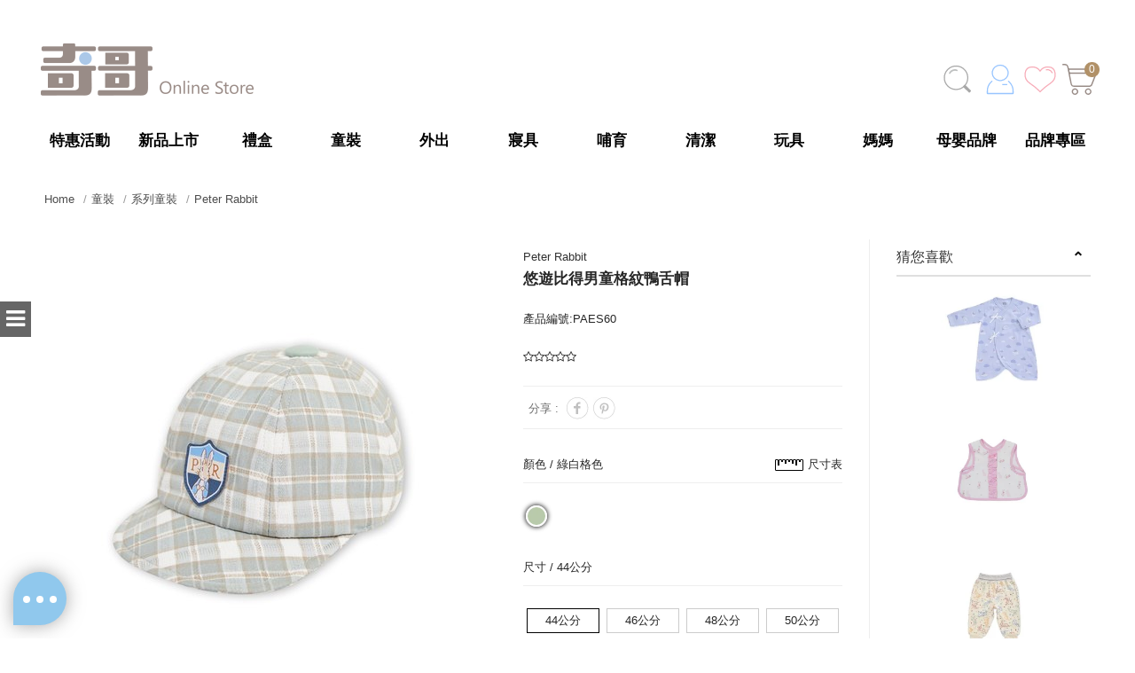

--- FILE ---
content_type: text/html; charset=utf-8
request_url: https://www.chick.com.tw/product-detail/PAES60G44CM
body_size: 23619
content:
<!DOCTYPE html>
<!--[if lt IE 7]>
<html class="no-js lt-ie9 lt-ie8 lt-ie7" lang="zh-Hant"> <![endif]-->
<!--[if IE 7]>
<html class="no-js lt-ie9 lt-ie8" lang="zh-Hant"> <![endif]-->
<!--[if IE 8]>
<html class="no-js lt-ie9" lang="zh-Hant"> <![endif]-->
<!--[if IE 9 ]>
<html class="ie9 no-js" lang="zh-Hant"> <![endif]-->
<!--[if (gt IE 9)|!(IE)]><!-->
<html lang="zh-Hant" xmlns="http://www.w3.org/1999/xhtml" class="no-js">
<!--<![endif]-->
<head>

    <meta charset="utf-8">
    <meta http-equiv="Content-Type" content="text/html; charset=utf-8"/>
    <meta name="viewport" content="width=device-width, initial-scale=1.0, maximum-scale=1.0, user-scalable=0">

    <!--[if IE]>
    <meta http-equiv="X-UA-Compatible" content="IE=edge,chrome=1">``
    <![endif]-->

    <meta name="Keywords" content="奇哥,嬰兒,服裝,嬰幼兒,嬰兒衣服,寶寶,新生兒,新生兒衣服,外著,童裝,兒童,嬰幼童裝,嬰童服,嬰兒服飾,寶寶衣服,嬰兒服,新生兒服,幼兒服,寶寶外著,外出服,童裝,彼得兔,比得兔,Peter Rabbit,春夏,女童帽,幼兒帽子,兒童帽子,嬰幼童帽子,造型帽子,棒球帽"/>
    <meta name="Description" content="平織格帽子不含甲醛、螢光劑、鉛、鎘等有害物質，剪裁細緻合身且穿脫容易，經過多次洗滌也不易鬆脫、變形或退色。奇哥以「精·挑·細·選」的堅持，用心製作親膚柔軟的衣物，與爸媽一同呵護寶寶的每吋肌膚。"/>
    <meta name="Author" content="奇哥 online store"/>
    <meta name="URL" content="https://www.chick.com.tw"/>
    <meta name="Robots" content="All"/>
    <meta http-equiv="content-language" content="zh-tw">

    <!-- 社群META -->
    <meta property="og:title" content="悠遊比得男童格紋鴨舌帽" /><meta property="og:type" content="website" /><meta property="og:url" content="https://www.chick.com.tw//product-detail/PAES60G44CM" /><meta property="og:image" content="https://www.chick.com.tw/upload_files/fonlego-rwd/prodpic/D_PAES60.jpg" /><meta property="og:description" content="平織格帽子不含甲醛、螢光劑、鉛、鎘等有害物質，剪裁細緻合身且穿脫容易，經過多次洗滌也不易鬆脫、變形或退色。奇哥以「精·挑·細·選」的堅持，用心製作親膚柔軟的衣物，與爸媽一同呵護寶寶的每吋肌膚。" /><meta property="og:site_name" content="奇哥 online store" /><meta property="article:tag" content="Article Tag" />    <!-- canonical 重複中繼頁處理 -->
    <link rel="canonical" href="https://www.chick.com.tw/product-detail/PAES60G44CM" />    <!-- 不導分流-->
    <link rel="stylesheet" href="/plugin/font-awesome-4.5.0/css/font-awesome.min.css" type="text/css">

    <link rel="shortcut icon" href="https://cdn-chick.shang-yu.com/upload_files/fonlego-rwd/website/奇哥LOGO(2).png"
          type="image/x-icon">
    <link rel="bookmark" href="https://cdn-chick.shang-yu.com/upload_files/fonlego-rwd/website/奇哥LOGO(2).png"
          type="image/x-icon">
    <link rel="stylesheet" href="https://cdn-chick.shang-yu.com/plugin/Magnifier.js/magnifier.css"/>
    <link rel="stylesheet" href="https://cdn-chick.shang-yu.com/plugin/owl.carousel-2.0.0/assets/owl.carousel.min.css">
    <link type="text/css" rel="stylesheet" href="https://cdn-chick.shang-yu.com/plugin/nstslider/dist/jquery.nstSlider.min.css">

    <!-- 預設樣式，如客戶有更改樣式則把此common_customize.min.css檔拿掉不載入 -->
    <link rel="stylesheet" href="/style/common_lv1.min.css">
    <link rel="stylesheet" href="/style/common_lv2.min.css">
    <link rel="stylesheet" href="/style/common_font.min.css">
    <link rel="stylesheet" href="/style/common_block.min.css">
    <!-- 客戶設定樣式，如客戶無調整樣式，則不顯示下方css設定 -->


    <link rel="stylesheet" href="/style/products_detail.min.css" />

    <script type="text/javascript" src="https://cdn-chick.shang-yu.com/plugin/jquery/jquery-1.11.3.min.js"></script>
    <script type="text/javascript" src="https://cdn-chick.shang-yu.com/plugin/lazyload/jquery.lazyload.js"></script>
    <script type="text/javascript" src="https://cdn-chick.shang-yu.com/plugin/modernizr/modernizr-custom.js"></script>
            <script type="text/javascript" src="https://cdn-chick.shang-yu.com/config/fun/formsauth/check_tools.js"></script>
    <script type="text/javascript" src="https://cdn-chick.shang-yu.com/config/fun/formsauth/front_formsauth.js"></script>
    <script type="text/javascript" src="https://cdn-chick.shang-yu.com/config/fun/delayBox/delaybox.js"></script>
    <script type="text/javascript" src="https://cdn-chick.shang-yu.com/config/fun/mask/mask.js"></script>
    <script type="text/javascript" src="https://cdn-chick.shang-yu.com/config/fun/index_fun.js"></script>
    <script type="text/javascript" src="https://cdn-chick.shang-yu.com/plugin/owl.carousel-2.0.0/owl.carousel.min.js"></script>
    <script type="text/javascript" src="https://challenges.cloudflare.com/turnstile/v0/api.js" async defer></script>
    <script type="text/javascript" src="https://cdn-chick.shang-yu.com/plugin/Magnifier.js/Event.js"></script>
    <script type="text/javascript" src="https://cdn-chick.shang-yu.com/plugin/Magnifier.js/Magnifier.js"></script>
    <script type="text/javascript" src="https://cdn-chick.shang-yu.com/plugin/imagesloaded/imagesloaded.pkgd.min.js"></script>
    <script type="text/javascript"
            src="https://cdn-chick.shang-yu.com/plugin/jquery.countdown-2.1.0/jquery.countdown.min.js"></script>
    <!-- 讓ie8以下支援Media Query -->
    <!--[if lt IE 9]>
    <script src="https://cdnjs.cloudflare.com/ajax/libs/respond.js/1.4.2/respond.min.js"></script>
    <![endif]-->
    <!-- 讓ie6~8支援CSS3偽類和屬性選擇器(:first-child) -->
    <!--[if (gte IE 6)&(lte IE 8)]>
    <script src="/plugin/selectivizr/selectivizr-min.js"></script>
    <![endif]-->
    <script type="text/javascript" src="https://cdn-chick.shang-yu.com/plugin/marquee/lib/jquery.marquee.min.js"></script>
    <script src="https://cdn-chick.shang-yu.com/plugin/TweenMax/TweenMax.min.js"></script>
    <script src="https://cdn-chick.shang-yu.com/plugin/nstslider/dist/jquery.nstSlider.min.js"></script>

    <title>悠遊比得男童格紋鴨舌帽</title>

    <!-- Global site tag (gtag.js) - AdWords: 961445607 -->
<script async src="https://www.googletagmanager.com/gtag/js?id=AW-961445607"></script>
<script>
  window.dataLayer = window.dataLayer || [];
  function gtag(){dataLayer.push(arguments);}
  gtag('js', new Date());

  gtag('config', 'AW-961445607');
</script>
<!-- Facebook Pixel Code -->
<script>
  !function(f,b,e,v,n,t,s)
  {if(f.fbq)return;n=f.fbq=function(){n.callMethod?
  n.callMethod.apply(n,arguments):n.queue.push(arguments)};
  if(!f._fbq)f._fbq=n;n.push=n;n.loaded=!0;n.version='2.0';
  n.queue=[];t=b.createElement(e);t.async=!0;
  t.src=v;s=b.getElementsByTagName(e)[0];
  s.parentNode.insertBefore(t,s)}(window, document,'script',
  'https://connect.facebook.net/en_US/fbevents.js');
  fbq('init', '1614196175543272');
  fbq('track', 'PageView');
</script>
<noscript><img height="1" width="1" style="display:none"
  src="https://www.facebook.com/tr?id=1614196175543272&ev=PageView&noscript=1"
/></noscript>
<!-- End Facebook Pixel Code -->
<script async custom-element="amp-analytics" src="https://cdn.ampproject.org/v0/amp-analytics-0.1.js"></script>
<!-- LINE Tag Base Code -->
<!-- Do Not Modify -->
<script>
(function(g,d,o){
  g._ltq=g._ltq||[];g._lt=g._lt||function(){g._ltq.push(arguments)};
  var h=location.protocol==='https:'?'https://d.line-scdn.net':'http://d.line-cdn.net';
  var s=d.createElement('script');s.async=1;
  s.src=o||h+'/n/line_tag/public/release/v1/lt.js';
  var t=d.getElementsByTagName('script')[0];t.parentNode.insertBefore(s,t);
    })(window, document);
_lt('init', {
  customerType: 'account',
  tagId: '7f5e522e-8067-427e-8055-69d1e45f8083'
});
_lt('send', 'pv', ['7f5e522e-8067-427e-8055-69d1e45f8083']);
</script>
<noscript>
  <img height="1" width="1" style="display:none"
       src="https://tr.line.me/tag.gif?c_t=lap&t_id=7f5e522e-8067-427e-8055-69d1e45f8083&e=pv&noscript=1" />
</noscript>
<!-- End LINE Tag Base Code -->
<!-- LINE Tag Base Code -->
<!-- Do Not Modify -->
<script>
(function(g,d,o){
  g._ltq=g._ltq||[];g._lt=g._lt||function(){g._ltq.push(arguments)};
  var h=location.protocol==='https:'?'https://d.line-scdn.net':'http://d.line-cdn.net';
  var s=d.createElement('script');s.async=1;
  s.src=o||h+'/n/line_tag/public/release/v1/lt.js';
  var t=d.getElementsByTagName('script')[0];t.parentNode.insertBefore(s,t);
    })(window, document);
_lt('init', {
  customerType: 'lap',
  tagId: '6a391812-98d8-409f-8a72-2e744e481d64'
});
_lt('send', 'pv', ['6a391812-98d8-409f-8a72-2e744e481d64']);
</script>
<noscript>
  <img height="1" width="1" style="display:none"
       src="https://tr.line.me/tag.gif?c_t=lap&t_id=6a391812-98d8-409f-8a72-2e744e481d64&e=pv&noscript=1" />
</noscript>
<!-- End LINE Tag Base Code -->
<style type="text/css">
.productTitle h1.title {
  height: auto;
  min-height: 40px;
}
</style>
 
<!-- LINE Tag Base Code -->
<!-- Do Not Modify -->
<script>
(function(g,d,o){
  g._ltq=g._ltq||[];g._lt=g._lt||function(){g._ltq.push(arguments)};
  var h=location.protocol==='https:'?'https://d.line-scdn.net':'http://d.line-cdn.net';
  var s=d.createElement('script');s.async=1;
  s.src=o||h+'/n/line_tag/public/release/v1/lt.js';
  var t=d.getElementsByTagName('script')[0];t.parentNode.insertBefore(s,t);
    })(window, document);
_lt('init', {
  customerType: 'lap',
  tagId: 'bab07efc-1fcc-41d0-99c8-69a8f39b99e4'
});
_lt('send', 'pv', ['bab07efc-1fcc-41d0-99c8-69a8f39b99e4']);
</script>
<noscript>
  <img height="1" width="1" style="display:none"
       src="https://tr.line.me/tag.gif?c_t=lap&t_id=bab07efc-1fcc-41d0-99c8-69a8f39b99e4&e=pv&noscript=1" />
</noscript>
<!-- End LINE Tag Base Code -->
<!-- Meta Pixel Code -->
<script>
!function(f,b,e,v,n,t,s)
{if(f.fbq)return;n=f.fbq=function(){n.callMethod?
n.callMethod.apply(n,arguments):n.queue.push(arguments)};
if(!f._fbq)f._fbq=n;n.push=n;n.loaded=!0;n.version='2.0';
n.queue=[];t=b.createElement(e);t.async=!0;
t.src=v;s=b.getElementsByTagName(e)[0];
s.parentNode.insertBefore(t,s)}(window, document,'script',
'https://connect.facebook.net/en_US/fbevents.js');
fbq('init', '1085546858546355');
fbq('track', 'PageView');
</script>
<noscript><img height="1" width="1" style="display:none"
src="https://www.facebook.com/tr?id=1085546858546355&ev=PageView&noscript=1"
/></noscript>
<!-- End Meta Pixel Code -->
<script>
(function(){
  var s=document.createElement("script");
  s.src="https://online-user-center-api.fonlego.com/js/shangyuAnalytics/shangyuAnalytics.js";
  s.async=1;
  s.onload=function(){ 
    window.SYARequest&&SYARequest("chick","index"); 
  };
  s.onerror=function(){ console.warn("shangyu即時在線人數載入失敗"); };
  document.head.appendChild(s);
})();
</script>
<!-- Google tag (gtag.js) -->
<script async src=https://www.googletagmanager.com/gtag/js?id=AW-16637390003></script>
<script>
  window.dataLayer = window.dataLayer || [];
  function gtag(){dataLayer.push(arguments);}
  gtag('js', new Date());

  gtag('config', 'AW-16637390003');
</script>
<!-- Google tag (gtag.js) -->
<script async src="https://www.googletagmanager.com/gtag/js?id=AW-961445607"></script>
<script>
  window.dataLayer = window.dataLayer || [];
  function gtag(){dataLayer.push(arguments);}
  gtag('js', new Date());

  gtag('config', 'AW-961445607');
</script>

<!-- Google Tag Manager -->
<script>(function(w,d,s,l,i){w[l]=w[l]||[];w[l].push({'gtm.start':
new Date().getTime(),event:'gtm.js'});var f=d.getElementsByTagName(s)[0],
j=d.createElement(s),dl=l!='dataLayer'?'&l='+l:'';j.async=true;j.src=
'https://www.googletagmanager.com/gtm.js?id='+i+dl;f.parentNode.insertBefore(j,f);
})(window,document,'script','dataLayer','GTM-WTK34GL3');</script>
<!-- End Google Tag Manager -->
 
<script async src="https://www.googletagmanager.com/gtag/js?id=G-LHFF3XG9H1"></script><script>window.dataLayer = window.dataLayer || [];function gtag(){dataLayer.push(arguments);}gtag('js', new Date());gtag('config', 'G-LHFF3XG9H1');gtag('set','user_properties',{'time_interval':'18:00~20:00'});</script><script>(function(i,s,o,g,r,a,m){i['GoogleAnalyticsObject']=r;i[r]=i[r]||function(){(i[r].q=i[r].q||[]).push(arguments)},i[r].l=1*new Date();a=s.createElement(o),m=s.getElementsByTagName(o)[0];a.async=1;a.src=g;m.parentNode.insertBefore(a,m)})(window,document,'script','//www.google-analytics.com/analytics.js','ga');ga('create','UA-24602225-1','auto');ga('require','ec');ga('send','pageview');</script>

</head>
<body>
<!-- <div class="loading">
    <img src="https://cdn-chick.shang-yu.com/images/common/ring-alt.svg">
</div> -->


<script type="text/javascript">gtag("event","view_promotion",{"promotion_id":"天邊廣告","promotion_name":null,"location_id":null});</script>
    <div class="header-fixe header-01">
        <!--跑馬燈-->
            <div class="inner header-marquee">
        <ul class="wordbox marquee-list">
                            <li class="marquee-item">
                    <script type="text/javascript">gtag("event","view_promotion",{"promotion_id":"跑馬燈","promotion_name":"填寫完善會員資料，立即享正品9折優惠並享會員權益！","location_id":"/member-login"});</script>                    <a class="marquee-link" href="/member-login" target="_blank" rel="noopener" class="slide-item"
                       class="setDataLayer"
                         data-lblock="跑馬燈" data-lname="填寫完善會員資料，立即享正品9折優惠並享會員權益！" data-lurl="/member-login" data-iindex_no="1" data-dtype="2" data-picture=""                       onclick="onPromotionClick('跑馬燈', '填寫完善會員資料，立即享正品9折優惠並享會員權益！', '/member-login')"
                        style="color:#AE0000;background-color:#FFFFFF;">填寫完善會員資料，立即享正品9折優惠並享會員權益！</a>
                </li>
                    </ul>
    </div>

        <header>
        <div class="inner">
            <!-- 手機平版的MENU按鈕 -->
            <div class="menu-b"><span></span></div>
            <!-- LOGO -->
            <div class="logobox">
            <a class="logo" href="/"><img src="https://cdn-chick.shang-yu.com/upload_files/fonlego-rwd/website/logo_web.png" border="0"></a>            </div>
            <!-- 購物車 -->
            <div class="shopbox">
                <a class="" id="Shop_Cart_Total" href="/shopcart/">
                    <img src="/images/common/cart.svg">
                    <span class="num">0</span>
                    <span class="header-titlehide">購物車</span>
                </a>
                <div class="shopping-cartbox" >
                    <div class="wrapper" id="Header_Shopcart"></div>
                </div>
                <div class="one-cartbox">
                    <div class="wrapper" id="Header_Shopcart_Prod"></div>
                </div>
            </div>
            <a class="header-heart" href="/shopcart-wishlist/">
                <img src="/images/common/heart.svg">
                <span class="header-titlehide">收藏</span>
            </a>
            <!-- 會員相關 -->
            <div id="member">
                                <a class="" href="/member-login/"><img src="/images/common/member.svg"><span class='header-titlehide'>登入</span></a>
                                            </div>
            <!-- 搜尋 -->
            <form id="Top_Search" name="Top_Search" method="get" action="/searchall-products/" class="search">
                    <input type="text" id="keywords" name="keywords" placeholder="SEARCH" autocomplete="off">
                    <!-- 熱門關鍵字： -->
                    <div class="keyword-box"><a did="19" class="top_hot_keyword" href="https://www.chick.com.tw/quickshop/2022ChickMommy">孕媽咪來店禮　</a><a did="16" class="top_hot_keyword" href="https://www.chick.com.tw/products/cleaning/healthy/?type=share&style=&spec1=&spec2=&minRange=0&maxRange=8208&order=5&limit=24&page=1#share">抗菌防疫　</a><a did="20" class="top_hot_keyword" href="https://www.chick.com.tw/searchall-products/?keywords=%E5%A4%A9%E7%B5%B2%E6%B3%A1%E6%B3%A1%E7%B4%97">透氣！天絲泡泡紗　</a><a did="22" class="top_hot_keyword" href="https://www.chick.com.tw/activities4/1045">暖萌新春組2288　</a></div>                    <a class="search-button " href="javascript:;" onclick="$('form#Top_Search').submit();"><img src="/images/common/search.svg"></a>
                <span class="search-button open-search"><img src="/images/common/search.svg"></span>
            </form>
            </div>
        </header>
        <div class="nav-bg"></div>

        <div class="navBox">
            <div class="topbg">
            <a class="logo" href="/"><img src="https://cdn-chick.shang-yu.com/upload_files/fonlego-rwd/website/logo_web.png" border="0"></a>            </div>
            <!-- 選單 -->
            <nav>
                <input type="radio" name="select-navitem" id="navitme-1" class="navitem none" checked>
                <label for="navitme-1" class="nav_radio show-1024">SHOP</label>
                <input type="radio" name="select-navitem" id="navitme-2" class="navitem none">
                <label for="navitme-2" class="nav_radio show-1024">ABOUT US</label>
                <div id="menu-nav">
                <div class="inner">
                 <a href="/" class="nav-item m-hide small-logo "><i class="fa fa-home"></i></a>
                                <div class="nav-item sale" data-name="特惠活動">
                <div class="item-title m-item-title">特惠活動<span class="fa"></span></div>
                <a href="/activities4/1045/" class="item-title menu_class_a " pic="" url="https://www.chick.com.tw/searchall-products/?keywords=%E5%BF%85%E6%95%97%E6%8E%A8%E8%96%A6%E5%8C%85"  >特惠活動</a>
                    <div class="item-subitembox menu-003">
        <div class="inner">
            <div class="menu-item big-title hide-1024">
                <span>特惠活動</span>
            </div>

            <div class="menu-item">
                                                            
                                                <div class="col-50"><a href="/activities4/1045/" class="item"><span>玩具被毯組合｜任選$2,288</span></a><a href="/activities1/1046/" class="item"><span>過年趣指定系列｜1件7折、任選2件65折</span></a><a href="/activities1/1050/" class="item"><span>休閒系列｜單件6折</span></a><a href="/activities1/1015/" class="item"><span>指定秋冬童裝｜單件6折</span></a><a href="/activities1/1016/" class="item"><span>指定秋冬內著｜單件7折</span></a><a href="/activities1/1017/" class="item"><span>秋冬內著｜單件8折，2件7折</span></a><a href="/activities1/1018/" class="item"><span>秋冬童裝｜單件7折</span></a><a href="/activities1/1025/" class="item"><span>指定彌月禮盒8折</span></a><a href="/activities1/1024/" class="item"><span>指定秋冬童裝特賣｜外著6折起，內著75折起</span></a><a href="/activities1/1028/" class="item"><span>精選寢具1件7折，2件65折</span></a><a href="/activities1/1022/" class="item"><span>費雪 x Hape｜限時2件$1288，售完為止(需選不同商品)</span></a><a href="/activities1/1021/" class="item"><span>費雪 x Hape｜限時2件$588，售完為止(需選不同商品)</span></a></div>
                <div class="col-50"><a href="/activities2/1026/" class="item"><span>德國Hape｜8折起滿額贈好禮</span></a><a href="/activities2/1020/" class="item"><span>費雪美高｜低至4折滿額贈好禮</span></a><a href="/activities2/1036/" class="item"><span>Joie｜滿額贈好禮最高贈珊瑚絨毯</span></a><a href="/activities4/1029/" class="item"><span>Joie｜超值組合$14,000</span></a><a href="/activities4/1030/" class="item"><span>Joie｜超值組合$16,000</span></a><a href="/activities4/1032/" class="item"><span>Joie｜超值組合$16,500</span></a><a href="/activities1/1044/" class="item"><span>柔舒毯｜送棉透氣彈性肚圍</span></a><a href="/activities1/1047/" class="item"><span>精選哺育、外出用品｜任選1件7折，2件65折</span></a><a href="/activities2/1049/" class="item"><span>哺育、外出用品｜全面8折</span></a><a href="/activities1/1042/" class="item"><span>兒童餐具｜1件7折，2件65折</span></a><a href="/activities4/1043/" class="item"><span>洞洞毯｜買大送小</span></a><a href="/activities15/" class="item">紅利兌換</a></div>
            </div>
            <div class="menu-item  hide-1024">
                        </div>
        </div>
    </div>
                </div>
                                <div class="nav-item" data-name="新品上市">
                <div class="item-title m-item-title">新品上市<span class="fa"></span></div>
                <a href="/products/new_arrivals/" class="item-title menu_class_a " pic="" url=""  >新品上市</a>
                    <div class="item-subitembox menu-002  " >
        <div class="inner">
            <ul class="wrapper floatBox">
            	            <li class="menu-item hover">
	                <a class="item subtitle menu_class_a " url="/products/new_arrivals/outing/" href="/products/new_arrivals/outing/">外出新品</a>
	                <label class="subtitle menu_class_a m-item-title " for="subtitle-204" onclick=javascript:location.href='/products/new_arrivals/outing/' >外出新品											</label>
                    
	                <input type="checkbox" id="subtitle-204" class="none subtitle_input">
	                <div class="subitembox">
	                    <div class="table-center">
	                    	                    </div>
	                </div>
	            </li>
	        	            <li class="menu-item ">
	                <a class="item subtitle menu_class_a " url="/products/new_arrivals/toys/" href="/products/new_arrivals/toys/">玩具新品</a>
	                <label class="subtitle menu_class_a m-item-title " for="subtitle-205" onclick=javascript:location.href='/products/new_arrivals/toys/' >玩具新品											</label>
                    
	                <input type="checkbox" id="subtitle-205" class="none subtitle_input">
	                <div class="subitembox">
	                    <div class="table-center">
	                    	                    </div>
	                </div>
	            </li>
	        	            <li class="menu-item ">
	                <a class="item subtitle menu_class_a " url="/products/new_arrivals/textiles/" href="/products/new_arrivals/textiles/">紡寢新品</a>
	                <label class="subtitle menu_class_a m-item-title " for="subtitle-255" onclick=javascript:location.href='/products/new_arrivals/textiles/' >紡寢新品											</label>
                    
	                <input type="checkbox" id="subtitle-255" class="none subtitle_input">
	                <div class="subitembox">
	                    <div class="table-center">
	                    	                    </div>
	                </div>
	            </li>
	            		</ul>
        </div>
    </div>
                </div>
                                <div class="nav-item" data-name="禮盒">
                <div class="item-title m-item-title">禮盒<span class="fa"></span></div>
                <a href="/products/gift/" class="item-title menu_class_a " pic="" url=""  >禮盒</a>
                    <div class="item-subitembox menu-002  " >
        <div class="inner">
            <ul class="wrapper floatBox">
            	            <li class="menu-item hover">
	                <a class="item subtitle menu_class_a " url="/products/gift/gift01/" href="/products/gift/gift01/">毯類包巾</a>
	                <label class="subtitle menu_class_a m-item-title " for="subtitle-207" onclick=javascript:location.href='/products/gift/gift01/' >毯類包巾											</label>
                    
	                <input type="checkbox" id="subtitle-207" class="none subtitle_input">
	                <div class="subitembox">
	                    <div class="table-center">
	                    <a class="item menu_sub_a " url="https://www.chick.com.tw/products/gift/gift03/?utm_source=CB.com&utm_medium=main_gift" href="https://www.chick.com.tw/products/gift/gift03/?utm_source=CB.com&utm_medium=main_gift"><img class="item-pic" src="/upload_files/fonlego-rwd/website/分類選單_寶寶餐具_400x230(1).jpg"><span></span></a><a class="item menu_sub_a " url="https://www.chick.com.tw/activities1/1031?utm_source=CB.com&utm_medium=main_gift" href="https://www.chick.com.tw/activities1/1031?utm_source=CB.com&utm_medium=main_gift"><img class="item-pic" src="/upload_files/fonlego-rwd/website/202511親購_親購改版_9分類選單(1).jpg"><span></span></a><a class="item menu_sub_a " url="https://www.chick.com.tw/searchall-products/?keywords=2025%E7%A7%8B%E5%86%AC%E7%A6%AE%E7%9B%92&utm_source=CB.com&utm_medium=main_gift" href="https://www.chick.com.tw/searchall-products/?keywords=2025%E7%A7%8B%E5%86%AC%E7%A6%AE%E7%9B%92&utm_source=CB.com&utm_medium=main_gift"><img class="item-pic" src="/upload_files/fonlego-rwd/website/彌月禮盒(2).jpg"><span></span></a>	                    </div>
	                </div>
	            </li>
	        	            <li class="menu-item ">
	                <a class="item subtitle menu_class_a " url="/products/gift/textile_/" href="/products/gift/textile_/">新生兒服飾</a>
	                <label class="subtitle menu_class_a m-item-title " for="subtitle-206" onclick=javascript:location.href='/products/gift/textile_/' >新生兒服飾											</label>
                    
	                <input type="checkbox" id="subtitle-206" class="none subtitle_input">
	                <div class="subitembox">
	                    <div class="table-center">
	                    	                    </div>
	                </div>
	            </li>
	        	            <li class="menu-item ">
	                <a class="item subtitle menu_class_a " url="/products/gift/gift03/" href="/products/gift/gift03/">哺育與餐具</a>
	                <label class="subtitle menu_class_a m-item-title " for="subtitle-208" onclick=javascript:location.href='/products/gift/gift03/' >哺育與餐具											</label>
                    
	                <input type="checkbox" id="subtitle-208" class="none subtitle_input">
	                <div class="subitembox">
	                    <div class="table-center">
	                    	                    </div>
	                </div>
	            </li>
	        	            <li class="menu-item ">
	                <a class="item subtitle menu_class_a " url="/products/gift/gift02/" href="/products/gift/gift02/">清潔護理</a>
	                <label class="subtitle menu_class_a m-item-title " for="subtitle-209" onclick=javascript:location.href='/products/gift/gift02/' >清潔護理											</label>
                    
	                <input type="checkbox" id="subtitle-209" class="none subtitle_input">
	                <div class="subitembox">
	                    <div class="table-center">
	                    	                    </div>
	                </div>
	            </li>
	        	            <li class="menu-item ">
	                <a class="item subtitle menu_class_a " url="/products/gift/gift05/" href="/products/gift/gift05/">玩具禮盒</a>
	                <label class="subtitle menu_class_a m-item-title " for="subtitle-210" onclick=javascript:location.href='/products/gift/gift05/' >玩具禮盒											</label>
                    
	                <input type="checkbox" id="subtitle-210" class="none subtitle_input">
	                <div class="subitembox">
	                    <div class="table-center">
	                    	                    </div>
	                </div>
	            </li>
	            		</ul>
        </div>
    </div>
                </div>
                                <div class="nav-item" data-name="童裝">
                <div class="item-title m-item-title">童裝<span class="fa"></span></div>
                <a href="/products/clothes/" class="item-title menu_class_a " pic="" url=""  >童裝</a>
                    <div class="item-subitembox menu-0010 " >
        <div class="inner">
        	<ul class="wrapper floatBox">
	        	            <li class="menu-item">
	                <a class="item subtitle menu_class_a " pic="" url="" href="/products/clothes/gender/">寶寶性別</a>
	                <label class="subtitle menu_class_a m-item-title " for="subtitle-211"  >寶寶性別												<span class="fa"></span>
											</label>
	                <input type="checkbox" id="subtitle-211" class="none subtitle_input">
	                <div class="subitembox">
	                    <div class="table-center">
	                    <a class="item menu_sub_a " pic="" href="/products/clothes/gender/baby_neutral/"><span>中性風格</span></a><a class="item menu_sub_a " pic="" href="/products/clothes/gender/girls/"><span>女寶寶</span></a><a class="item menu_sub_a " pic="" href="/products/clothes/gender/boys/"><span>男寶寶</span></a>	                    </div>
	                 </div>
	            </li>
	        	            <li class="menu-item">
	                <a class="item subtitle menu_class_a " pic="" url="" href="/products/clothes/categories/">款式配件</a>
	                <label class="subtitle menu_class_a m-item-title " for="subtitle-212"  >款式配件												<span class="fa"></span>
											</label>
	                <input type="checkbox" id="subtitle-212" class="none subtitle_input">
	                <div class="subitembox">
	                    <div class="table-center">
	                    <a class="item menu_sub_a " pic="" href="/products/clothes/categories/bodysuits/"><span>肚衣/包屁衣</span></a><a class="item menu_sub_a " pic="" href="/products/clothes/categories/jumpsuits/"><span>妙妙裝</span></a><a class="item menu_sub_a " pic="" href="/products/clothes/categories/rompers/"><span>寶寶兔裝</span></a><a class="item menu_sub_a " pic="" href="/products/clothes/categories/sets/"><span>居家套裝</span></a><a class="item menu_sub_a " pic="" href="/products/clothes/categories/underwear/"><span>內衣內褲</span></a><a class="item menu_sub_a " pic="" href="/products/clothes/categories/outfit/"><span>休閒童裝</span></a><a class="item menu_sub_a " pic="" href="/products/clothes/categories/tops/"><span>寶寶上衣</span></a><a class="item menu_sub_a " pic="" href="/products/clothes/categories/bottoms/"><span>寶寶下著</span></a><a class="item menu_sub_a " pic="" href="/products/clothes/categories/dresses/"><span>裙裝/洋裝</span></a><a class="item menu_sub_a " pic="" href="/products/clothes/categories/suits/"><span>可愛套裝</span></a><a class="item menu_sub_a " pic="" href="/products/clothes/categories/tanks/"><span>保暖背心</span></a><a class="item menu_sub_a " pic="" href="/products/clothes/categories/jackets/"><span>保暖外套</span></a><a class="item menu_sub_a " pic="" href="/products/clothes/categories/partywear/"><span>派對禮服</span></a><a class="item menu_sub_a " pic="" href="/products/clothes/categories/pajamas/"><span>舒適睡衣</span></a><a class="item menu_sub_a " pic="" href="/products/clothes/categories/accessories/"><span>穿搭配件</span></a>	                    </div>
	                 </div>
	            </li>
	        	            <li class="menu-item">
	                <a class="item subtitle menu_class_a " pic="" url="" href="/products/clothes/years/">寶寶歲段</a>
	                <label class="subtitle menu_class_a m-item-title " for="subtitle-213"  >寶寶歲段												<span class="fa"></span>
											</label>
	                <input type="checkbox" id="subtitle-213" class="none subtitle_input">
	                <div class="subitembox">
	                    <div class="table-center">
	                    <a class="item menu_sub_a " pic="" href="/products/clothes/years/premature_baby/"><span>早產兒系列</span></a><a class="item menu_sub_a " pic="" href="/products/clothes/years/3m/"><span>0 - 3 個月</span></a><a class="item menu_sub_a " pic="" href="/products/clothes/years/6m/"><span>3 - 6 個月</span></a><a class="item menu_sub_a " pic="" href="/products/clothes/years/12m/"><span>6 - 12 個月</span></a><a class="item menu_sub_a " pic="" href="/products/clothes/years/18m/"><span>12 - 18 個月</span></a><a class="item menu_sub_a " pic="" href="/products/clothes/years/24m/"><span>18 - 24 個月</span></a><a class="item menu_sub_a " pic="" href="/products/clothes/years/36m/"><span>24 - 36 個月</span></a><a class="item menu_sub_a " pic="" href="/products/clothes/years/5y/"><span>大童 1 - 5 歲</span></a><a class="item menu_sub_a " pic="" href="/products/clothes/years/10y/"><span>大童 2 - 10 歲</span></a>	                    </div>
	                 </div>
	            </li>
	        	            <li class="menu-item">
	                <a class="item subtitle menu_class_a " pic="" url="" href="/products/clothes/function/">機能布料</a>
	                <label class="subtitle menu_class_a m-item-title " for="subtitle-214"  >機能布料												<span class="fa"></span>
											</label>
	                <input type="checkbox" id="subtitle-214" class="none subtitle_input">
	                <div class="subitembox">
	                    <div class="table-center">
	                    <a class="item menu_sub_a " pic="" href="/products/clothes/function/organic/"><span>有機棉系列</span></a><a class="item menu_sub_a " pic="" href="/products/clothes/function/cool/"><span>涼感系列</span></a><a class="item menu_sub_a " pic="" href="/products/clothes/function/uv/"><span>抗uv材質</span></a><a class="item menu_sub_a " pic="" href="/products/clothes/function/anti_bacterial/"><span>科技抗菌</span></a><a class="item menu_sub_a " pic="" href="/products/clothes/function/heat/"><span>保暖發熱</span></a><a class="item menu_sub_a " pic="" href="/products/clothes/function/warm/"><span>保暖恆溫</span></a><a class="item menu_sub_a " pic="" href="/products/clothes/function/wicking&heat/"><span>吸濕發熱</span></a><a class="item menu_sub_a " pic="" href="/products/clothes/function/wicking/"><span>吸濕透氣</span></a>	                    </div>
	                 </div>
	            </li>
	        	            <li class="menu-item">
	                <a class="item subtitle menu_class_a " pic="" url="" href="/products/clothes/brand/">系列童裝</a>
	                <label class="subtitle menu_class_a m-item-title " for="subtitle-215"  >系列童裝												<span class="fa"></span>
											</label>
	                <input type="checkbox" id="subtitle-215" class="none subtitle_input">
	                <div class="subitembox">
	                    <div class="table-center">
	                    <a class="item menu_sub_a " pic="" href="/products/clothes/brand/peter_rabbit/"><span>Peter Rabbit</span></a><a class="item menu_sub_a " pic="" href="/products/clothes/brand/chic_a_bon/"><span>Chic“a”Bon</span></a><a class="item menu_sub_a " pic="" href="/products/clothes/brand/chic_basic/"><span>Chic Basic</span></a><a class="item menu_sub_a " pic="" href="/products/clothes/brand/Bimbidreams/"><span>Bimbidreams</span></a>	                    </div>
	                 </div>
	            </li>
	            		</ul>
        </div>
    </div>
                </div>
                                <div class="nav-item" data-name="外出">
                <div class="item-title m-item-title">外出<span class="fa"></span></div>
                <a href="/products/outdoor/" class="item-title menu_class_a " pic="" url=""  >外出</a>
                    <div class="item-subitembox menu-002  " >
        <div class="inner">
            <ul class="wrapper floatBox">
            	            <li class="menu-item hover">
	                <a class="item subtitle menu_class_a " url="/products/outdoor/stroller01/" href="/products/outdoor/stroller01/">推車</a>
	                <label class="subtitle menu_class_a m-item-title " for="subtitle-216" onclick=javascript:location.href='/products/outdoor/stroller01/' >推車											</label>
                    
	                <input type="checkbox" id="subtitle-216" class="none subtitle_input">
	                <div class="subitembox">
	                    <div class="table-center">
	                    <a class="item menu_sub_a " url="https://www.chick.com.tw/products/outdoor/stroller01/?utm_source=CB.com&utm_medium=main_outdoor" href="https://www.chick.com.tw/products/outdoor/stroller01/?utm_source=CB.com&utm_medium=main_outdoor"><img class="item-pic" src="/upload_files/fonlego-rwd/website/分類選單_單手秒收推車_400x230.jpg"><span></span></a><a class="item menu_sub_a " url="https://www.chick.com.tw/products/outdoor/stroller02/?utm_source=CB.com&utm_medium=main_outdoor" href="https://www.chick.com.tw/products/outdoor/stroller02/?utm_source=CB.com&utm_medium=main_outdoor"><img class="item-pic" src="/upload_files/fonlego-rwd/website/分類選單_旋轉汽座_400x230.jpg"><span></span></a><a class="item menu_sub_a " url="https://www.chick.com.tw/products/outdoor/outdoor02/?utm_source=CB.com&utm_medium=main_outdoor" href="https://www.chick.com.tw/products/outdoor/outdoor02/?utm_source=CB.com&utm_medium=main_outdoor"><img class="item-pic" src="/upload_files/fonlego-rwd/website/分類選單_透氣揹帶_400x230.jpg"><span></span></a>	                    </div>
	                </div>
	            </li>
	        	            <li class="menu-item ">
	                <a class="item subtitle menu_class_a " url="/products/outdoor/stroller02/" href="/products/outdoor/stroller02/">汽座</a>
	                <label class="subtitle menu_class_a m-item-title " for="subtitle-217" onclick=javascript:location.href='/products/outdoor/stroller02/' >汽座											</label>
                    
	                <input type="checkbox" id="subtitle-217" class="none subtitle_input">
	                <div class="subitembox">
	                    <div class="table-center">
	                    	                    </div>
	                </div>
	            </li>
	        	            <li class="menu-item ">
	                <a class="item subtitle menu_class_a " url="/products/outdoor/outdoor02/" href="/products/outdoor/outdoor02/">揹帶</a>
	                <label class="subtitle menu_class_a m-item-title " for="subtitle-218" onclick=javascript:location.href='/products/outdoor/outdoor02/' >揹帶											</label>
                    
	                <input type="checkbox" id="subtitle-218" class="none subtitle_input">
	                <div class="subitembox">
	                    <div class="table-center">
	                    	                    </div>
	                </div>
	            </li>
	        	            <li class="menu-item ">
	                <a class="item subtitle menu_class_a " url="/products/outdoor/outdoor01/" href="/products/outdoor/outdoor01/">其他外出用品</a>
	                <label class="subtitle menu_class_a m-item-title " for="subtitle-219" onclick=javascript:location.href='/products/outdoor/outdoor01/' >其他外出用品											</label>
                    
	                <input type="checkbox" id="subtitle-219" class="none subtitle_input">
	                <div class="subitembox">
	                    <div class="table-center">
	                    	                    </div>
	                </div>
	            </li>
	        	            <li class="menu-item ">
	                <a class="item subtitle menu_class_a " url="/products/outdoor/outdoor03/" href="/products/outdoor/outdoor03/">福利品專區</a>
	                <label class="subtitle menu_class_a m-item-title " for="subtitle-254" onclick=javascript:location.href='/products/outdoor/outdoor03/' >福利品專區											</label>
                    
	                <input type="checkbox" id="subtitle-254" class="none subtitle_input">
	                <div class="subitembox">
	                    <div class="table-center">
	                    	                    </div>
	                </div>
	            </li>
	            		</ul>
        </div>
    </div>
                </div>
                                <div class="nav-item" data-name="寢具">
                <div class="item-title m-item-title">寢具<span class="fa"></span></div>
                <a href="/products/bedding/" class="item-title menu_class_a " pic="" url=""  >寢具</a>
                    <div class="item-subitembox menu-002  " >
        <div class="inner">
            <ul class="wrapper floatBox">
            	            <li class="menu-item hover">
	                <a class="item subtitle menu_class_a " url="/products/bedding/bedding04/" href="/products/bedding/bedding04/">蓋毯</a>
	                <label class="subtitle menu_class_a m-item-title " for="subtitle-220" onclick=javascript:location.href='/products/bedding/bedding04/' >蓋毯											</label>
                    
	                <input type="checkbox" id="subtitle-220" class="none subtitle_input">
	                <div class="subitembox">
	                    <div class="table-center">
	                    <a class="item menu_sub_a " url="https://www.chick.com.tw/activities1/915?utm_source=CB.com&utm_medium=main_bedding" href="https://www.chick.com.tw/activities1/915?utm_source=CB.com&utm_medium=main_bedding"><img class="item-pic" src="/upload_files/fonlego-rwd/website/奇哥(1).jpg"><span></span></a><a class="item menu_sub_a " url="https://www.chick.com.tw/searchall-products/?keywords=%E5%A4%A9%E7%B5%B2%E6%B3%A1%E6%B3%A1%E7%B4%97&utm_source=CB.com&utm_medium=main_bedding" href="https://www.chick.com.tw/searchall-products/?keywords=%E5%A4%A9%E7%B5%B2%E6%B3%A1%E6%B3%A1%E7%B4%97&utm_source=CB.com&utm_medium=main_bedding"><img class="item-pic" src="/upload_files/fonlego-rwd/website/天絲泡泡紗.jpg"><span></span></a><a class="item menu_sub_a " url="https://www.chick.com.tw/activities1/1028" href="https://www.chick.com.tw/activities1/1028"><img class="item-pic" src="/upload_files/fonlego-rwd/website/精選寢具_400x230.jpg"><span></span></a>	                    </div>
	                </div>
	            </li>
	        	            <li class="menu-item ">
	                <a class="item subtitle menu_class_a " url="/products/bedding/bedding06/" href="/products/bedding/bedding06/">床</a>
	                <label class="subtitle menu_class_a m-item-title " for="subtitle-221" onclick=javascript:location.href='/products/bedding/bedding06/' >床											</label>
                    
	                <input type="checkbox" id="subtitle-221" class="none subtitle_input">
	                <div class="subitembox">
	                    <div class="table-center">
	                    	                    </div>
	                </div>
	            </li>
	        	            <li class="menu-item ">
	                <a class="item subtitle menu_class_a " url="/products/bedding/bedding05/" href="/products/bedding/bedding05/">床墊</a>
	                <label class="subtitle menu_class_a m-item-title " for="subtitle-222" onclick=javascript:location.href='/products/bedding/bedding05/' >床墊											</label>
                    
	                <input type="checkbox" id="subtitle-222" class="none subtitle_input">
	                <div class="subitembox">
	                    <div class="table-center">
	                    	                    </div>
	                </div>
	            </li>
	        	            <li class="menu-item ">
	                <a class="item subtitle menu_class_a " url="/products/bedding/bedding02/" href="/products/bedding/bedding02/">枕頭</a>
	                <label class="subtitle menu_class_a m-item-title " for="subtitle-223" onclick=javascript:location.href='/products/bedding/bedding02/' >枕頭											</label>
                    
	                <input type="checkbox" id="subtitle-223" class="none subtitle_input">
	                <div class="subitembox">
	                    <div class="table-center">
	                    	                    </div>
	                </div>
	            </li>
	        	            <li class="menu-item ">
	                <a class="item subtitle menu_class_a " url="/products/bedding/bedding03/" href="/products/bedding/bedding03/">保潔墊</a>
	                <label class="subtitle menu_class_a m-item-title " for="subtitle-224" onclick=javascript:location.href='/products/bedding/bedding03/' >保潔墊											</label>
                    
	                <input type="checkbox" id="subtitle-224" class="none subtitle_input">
	                <div class="subitembox">
	                    <div class="table-center">
	                    	                    </div>
	                </div>
	            </li>
	        	            <li class="menu-item ">
	                <a class="item subtitle menu_class_a " url="/products/bedding/bedding01/" href="/products/bedding/bedding01/">床圍</a>
	                <label class="subtitle menu_class_a m-item-title " for="subtitle-225" onclick=javascript:location.href='/products/bedding/bedding01/' >床圍											</label>
                    
	                <input type="checkbox" id="subtitle-225" class="none subtitle_input">
	                <div class="subitembox">
	                    <div class="table-center">
	                    	                    </div>
	                </div>
	            </li>
	        	            <li class="menu-item ">
	                <a class="item subtitle menu_class_a " url="/products/bedding/bedding07/" href="/products/bedding/bedding07/">防踢背心/睡袋</a>
	                <label class="subtitle menu_class_a m-item-title " for="subtitle-253" onclick=javascript:location.href='/products/bedding/bedding07/' >防踢背心/睡袋											</label>
                    
	                <input type="checkbox" id="subtitle-253" class="none subtitle_input">
	                <div class="subitembox">
	                    <div class="table-center">
	                    	                    </div>
	                </div>
	            </li>
	            		</ul>
        </div>
    </div>
                </div>
                                <div class="nav-item" data-name="哺育">
                <div class="item-title m-item-title">哺育<span class="fa"></span></div>
                <a href="/products/feeding/" class="item-title menu_class_a " pic="" url=""  >哺育</a>
                    <div class="item-subitembox menu-002  " >
        <div class="inner">
            <ul class="wrapper floatBox">
            	            <li class="menu-item hover">
	                <a class="item subtitle menu_class_a " url="/products/feeding/feeding07/" href="/products/feeding/feeding07/">口水巾</a>
	                <label class="subtitle menu_class_a m-item-title " for="subtitle-226" onclick=javascript:location.href='/products/feeding/feeding07/' >口水巾											</label>
                    
	                <input type="checkbox" id="subtitle-226" class="none subtitle_input">
	                <div class="subitembox">
	                    <div class="table-center">
	                    <a class="item menu_sub_a " url="https://www.chick.com.tw/products/feeding/toys01/?utm_source=CB.com&utm_medium=main_feeding" href="https://www.chick.com.tw/products/feeding/toys01/?utm_source=CB.com&utm_medium=main_feeding"><img class="item-pic" src="/upload_files/fonlego-rwd/website/分類選單_安撫躺椅_400x230.jpg"><span></span></a><a class="item menu_sub_a " url="https://www.chick.com.tw/products/feeding/feeding06/?utm_source=CB.com&utm_medium=main_feeding" href="https://www.chick.com.tw/products/feeding/feeding06/?utm_source=CB.com&utm_medium=main_feeding"><img class="item-pic" src="/upload_files/fonlego-rwd/website/分類選單_成長餐椅_400x230.jpg"><span></span></a><a class="item menu_sub_a " url="https://www.chick.com.tw/products/feeding/feeding01/?utm_source=CB.com&utm_medium=main_feeding" href="https://www.chick.com.tw/products/feeding/feeding01/?utm_source=CB.com&utm_medium=main_feeding"><img class="item-pic" src="/upload_files/fonlego-rwd/website/分類選單_育兒家電_400x230.jpg"><span></span></a>	                    </div>
	                </div>
	            </li>
	        	            <li class="menu-item ">
	                <a class="item subtitle menu_class_a " url="/products/feeding/feeding04/" href="/products/feeding/feeding04/">奶嘴</a>
	                <label class="subtitle menu_class_a m-item-title " for="subtitle-227" onclick=javascript:location.href='/products/feeding/feeding04/' >奶嘴											</label>
                    
	                <input type="checkbox" id="subtitle-227" class="none subtitle_input">
	                <div class="subitembox">
	                    <div class="table-center">
	                    	                    </div>
	                </div>
	            </li>
	        	            <li class="menu-item ">
	                <a class="item subtitle menu_class_a " url="/products/feeding/feeding02/" href="/products/feeding/feeding02/">奶瓶</a>
	                <label class="subtitle menu_class_a m-item-title " for="subtitle-228" onclick=javascript:location.href='/products/feeding/feeding02/' >奶瓶											</label>
                    
	                <input type="checkbox" id="subtitle-228" class="none subtitle_input">
	                <div class="subitembox">
	                    <div class="table-center">
	                    	                    </div>
	                </div>
	            </li>
	        	            <li class="menu-item ">
	                <a class="item subtitle menu_class_a " url="/products/feeding/feeding03/" href="/products/feeding/feeding03/">圍兜</a>
	                <label class="subtitle menu_class_a m-item-title " for="subtitle-229" onclick=javascript:location.href='/products/feeding/feeding03/' >圍兜											</label>
                    
	                <input type="checkbox" id="subtitle-229" class="none subtitle_input">
	                <div class="subitembox">
	                    <div class="table-center">
	                    	                    </div>
	                </div>
	            </li>
	        	            <li class="menu-item ">
	                <a class="item subtitle menu_class_a " url="/products/feeding/feeding05/" href="/products/feeding/feeding05/">餐具</a>
	                <label class="subtitle menu_class_a m-item-title " for="subtitle-230" onclick=javascript:location.href='/products/feeding/feeding05/' >餐具											</label>
                    
	                <input type="checkbox" id="subtitle-230" class="none subtitle_input">
	                <div class="subitembox">
	                    <div class="table-center">
	                    	                    </div>
	                </div>
	            </li>
	        	            <li class="menu-item ">
	                <a class="item subtitle menu_class_a " url="/products/feeding/feeding06/" href="/products/feeding/feeding06/">餐椅</a>
	                <label class="subtitle menu_class_a m-item-title " for="subtitle-231" onclick=javascript:location.href='/products/feeding/feeding06/' >餐椅											</label>
                    
	                <input type="checkbox" id="subtitle-231" class="none subtitle_input">
	                <div class="subitembox">
	                    <div class="table-center">
	                    	                    </div>
	                </div>
	            </li>
	        	            <li class="menu-item ">
	                <a class="item subtitle menu_class_a " url="/products/feeding/feeding01/" href="/products/feeding/feeding01/">溫奶器</a>
	                <label class="subtitle menu_class_a m-item-title " for="subtitle-232" onclick=javascript:location.href='/products/feeding/feeding01/' >溫奶器											</label>
                    
	                <input type="checkbox" id="subtitle-232" class="none subtitle_input">
	                <div class="subitembox">
	                    <div class="table-center">
	                    	                    </div>
	                </div>
	            </li>
	        	            <li class="menu-item ">
	                <a class="item subtitle menu_class_a " url="/products/feeding/feeding08/" href="/products/feeding/feeding08/">消毒鍋</a>
	                <label class="subtitle menu_class_a m-item-title " for="subtitle-233" onclick=javascript:location.href='/products/feeding/feeding08/' >消毒鍋											</label>
                    
	                <input type="checkbox" id="subtitle-233" class="none subtitle_input">
	                <div class="subitembox">
	                    <div class="table-center">
	                    	                    </div>
	                </div>
	            </li>
	        	            <li class="menu-item ">
	                <a class="item subtitle menu_class_a " url="/products/feeding/toys01/" href="/products/feeding/toys01/">安撫搖椅</a>
	                <label class="subtitle menu_class_a m-item-title " for="subtitle-234" onclick=javascript:location.href='/products/feeding/toys01/' >安撫搖椅											</label>
                    
	                <input type="checkbox" id="subtitle-234" class="none subtitle_input">
	                <div class="subitembox">
	                    <div class="table-center">
	                    	                    </div>
	                </div>
	            </li>
	            		</ul>
        </div>
    </div>
                </div>
                                <div class="nav-item" data-name="清潔">
                <div class="item-title m-item-title">清潔<span class="fa"></span></div>
                <a href="/products/cleaning/" class="item-title menu_class_a " pic="" url=""  >清潔</a>
                    <div class="item-subitembox menu-002  " >
        <div class="inner">
            <ul class="wrapper floatBox">
            	            <li class="menu-item hover">
	                <a class="item subtitle menu_class_a " url="/products/cleaning/cleaning02/" href="/products/cleaning/cleaning02/">濕紙巾</a>
	                <label class="subtitle menu_class_a m-item-title " for="subtitle-235" onclick=javascript:location.href='/products/cleaning/cleaning02/' >濕紙巾											</label>
                    
	                <input type="checkbox" id="subtitle-235" class="none subtitle_input">
	                <div class="subitembox">
	                    <div class="table-center">
	                    <a class="item menu_sub_a " url="https://www.chick.com.tw/searchall-products/?keywords=%E6%B4%97%E8%A1%A3%E7%B2%BE&utm_source=CB.com&utm_medium=main_cleaning" href="https://www.chick.com.tw/searchall-products/?keywords=%E6%B4%97%E8%A1%A3%E7%B2%BE&utm_source=CB.com&utm_medium=main_cleaning"><img class="item-pic" src="/upload_files/fonlego-rwd/website/分類選單_洗衣精_400x230.jpg"><span></span></a><a class="item menu_sub_a " url="https://www.chick.com.tw/products/brand01/genie/?utm_source=CB.com&utm_medium=main_cleaning" href="https://www.chick.com.tw/products/brand01/genie/?utm_source=CB.com&utm_medium=main_cleaning"><img class="item-pic" src="/upload_files/fonlego-rwd/website/分類選單_箱購_400x230.jpg"><span></span></a><a class="item menu_sub_a " url="https://www.chick.com.tw/product-detail/TDB207B2A?utm_source=CB.com&utm_medium=main_cleaning" href="https://www.chick.com.tw/product-detail/TDB207B2A?utm_source=CB.com&utm_medium=main_cleaning"><img class="item-pic" src="/upload_files/fonlego-rwd/website/分類選單_寶寶學習褲_400x230.jpg"><span></span></a>	                    </div>
	                </div>
	            </li>
	        	            <li class="menu-item ">
	                <a class="item subtitle menu_class_a " url="/products/cleaning/cleaning01/" href="/products/cleaning/cleaning01/">包巾</a>
	                <label class="subtitle menu_class_a m-item-title " for="subtitle-236" onclick=javascript:location.href='/products/cleaning/cleaning01/' >包巾											</label>
                    
	                <input type="checkbox" id="subtitle-236" class="none subtitle_input">
	                <div class="subitembox">
	                    <div class="table-center">
	                    	                    </div>
	                </div>
	            </li>
	        	            <li class="menu-item ">
	                <a class="item subtitle menu_class_a " url="/products/cleaning/cleaning04/" href="/products/cleaning/cleaning04/">毛巾浴巾</a>
	                <label class="subtitle menu_class_a m-item-title " for="subtitle-237" onclick=javascript:location.href='/products/cleaning/cleaning04/' >毛巾浴巾											</label>
                    
	                <input type="checkbox" id="subtitle-237" class="none subtitle_input">
	                <div class="subitembox">
	                    <div class="table-center">
	                    	                    </div>
	                </div>
	            </li>
	        	            <li class="menu-item ">
	                <a class="item subtitle menu_class_a " url="/products/cleaning/cleaning03/" href="/products/cleaning/cleaning03/">洗澡</a>
	                <label class="subtitle menu_class_a m-item-title " for="subtitle-238" onclick=javascript:location.href='/products/cleaning/cleaning03/' >洗澡											</label>
                    
	                <input type="checkbox" id="subtitle-238" class="none subtitle_input">
	                <div class="subitembox">
	                    <div class="table-center">
	                    	                    </div>
	                </div>
	            </li>
	        	            <li class="menu-item ">
	                <a class="item subtitle menu_class_a " url="/products/cleaning/cleaning05/" href="/products/cleaning/cleaning05/">如廁</a>
	                <label class="subtitle menu_class_a m-item-title " for="subtitle-239" onclick=javascript:location.href='/products/cleaning/cleaning05/' >如廁											</label>
                    
	                <input type="checkbox" id="subtitle-239" class="none subtitle_input">
	                <div class="subitembox">
	                    <div class="table-center">
	                    	                    </div>
	                </div>
	            </li>
	        	            <li class="menu-item ">
	                <a class="item subtitle menu_class_a " url="/products/cleaning/cleaning08/" href="/products/cleaning/cleaning08/">生活</a>
	                <label class="subtitle menu_class_a m-item-title " for="subtitle-240" onclick=javascript:location.href='/products/cleaning/cleaning08/' >生活											</label>
                    
	                <input type="checkbox" id="subtitle-240" class="none subtitle_input">
	                <div class="subitembox">
	                    <div class="table-center">
	                    	                    </div>
	                </div>
	            </li>
	            		</ul>
        </div>
    </div>
                </div>
                                <div class="nav-item" data-name="玩具">
                <div class="item-title m-item-title">玩具<span class="fa"></span></div>
                <a href="/products/toy/" class="item-title menu_class_a " pic="" url=""  >玩具</a>
                    <div class="item-subitembox menu-002  " >
        <div class="inner">
            <ul class="wrapper floatBox">
            	            <li class="menu-item hover">
	                <a class="item subtitle menu_class_a " url="/products/toy/toy01/" href="/products/toy/toy01/">0 - 3 個月</a>
	                <label class="subtitle menu_class_a m-item-title " for="subtitle-241" onclick=javascript:location.href='/products/toy/toy01/' >0 - 3 個月											</label>
                    
	                <input type="checkbox" id="subtitle-241" class="none subtitle_input">
	                <div class="subitembox">
	                    <div class="table-center">
	                    <a class="item menu_sub_a " url="https://www.chick.com.tw/activities2/1020?utm_source=CB.com&utm_medium=main_toy" href="https://www.chick.com.tw/activities2/1020?utm_source=CB.com&utm_medium=main_toy"><img class="item-pic" src="/upload_files/fonlego-rwd/website/202601-03 親購_1月FP_400x230.jpg"><span></span></a><a class="item menu_sub_a " url="https://www.chick.com.tw/activities1/1014?utm_source=CB.com&utm_medium=main_toy" href="https://www.chick.com.tw/activities1/1014?utm_source=CB.com&utm_medium=main_toy"><img class="item-pic" src="/upload_files/fonlego-rwd/website/分類選單_Italtrike_400x230(1).jpg"><span></span></a><a class="item menu_sub_a " url="https://www.chick.com.tw/products/brand01/toyhape/?utm_source=CB.com&utm_medium=main_toy" href="https://www.chick.com.tw/products/brand01/toyhape/?utm_source=CB.com&utm_medium=main_toy"><img class="item-pic" src="/upload_files/fonlego-rwd/website/分類選單_Hape_400x230.jpg"><span></span></a>	                    </div>
	                </div>
	            </li>
	        	            <li class="menu-item ">
	                <a class="item subtitle menu_class_a " url="/products/toy/toys05/" href="/products/toy/toys05/">3 - 6 個月</a>
	                <label class="subtitle menu_class_a m-item-title " for="subtitle-242" onclick=javascript:location.href='/products/toy/toys05/' >3 - 6 個月											</label>
                    
	                <input type="checkbox" id="subtitle-242" class="none subtitle_input">
	                <div class="subitembox">
	                    <div class="table-center">
	                    	                    </div>
	                </div>
	            </li>
	        	            <li class="menu-item ">
	                <a class="item subtitle menu_class_a " url="/products/toy/toys06/" href="/products/toy/toys06/">6 - 9 個月</a>
	                <label class="subtitle menu_class_a m-item-title " for="subtitle-243" onclick=javascript:location.href='/products/toy/toys06/' >6 - 9 個月											</label>
                    
	                <input type="checkbox" id="subtitle-243" class="none subtitle_input">
	                <div class="subitembox">
	                    <div class="table-center">
	                    	                    </div>
	                </div>
	            </li>
	        	            <li class="menu-item ">
	                <a class="item subtitle menu_class_a " url="/products/toy/toys04/" href="/products/toy/toys04/">9 - 12 個月</a>
	                <label class="subtitle menu_class_a m-item-title " for="subtitle-244" onclick=javascript:location.href='/products/toy/toys04/' >9 - 12 個月											</label>
                    
	                <input type="checkbox" id="subtitle-244" class="none subtitle_input">
	                <div class="subitembox">
	                    <div class="table-center">
	                    	                    </div>
	                </div>
	            </li>
	        	            <li class="menu-item ">
	                <a class="item subtitle menu_class_a " url="/products/toy/toy03/" href="/products/toy/toy03/">1 - 3 歲</a>
	                <label class="subtitle menu_class_a m-item-title " for="subtitle-245" onclick=javascript:location.href='/products/toy/toy03/' >1 - 3 歲											</label>
                    
	                <input type="checkbox" id="subtitle-245" class="none subtitle_input">
	                <div class="subitembox">
	                    <div class="table-center">
	                    	                    </div>
	                </div>
	            </li>
	        	            <li class="menu-item ">
	                <a class="item subtitle menu_class_a " url="/products/toy/toy02/" href="/products/toy/toy02/">3 歲 +</a>
	                <label class="subtitle menu_class_a m-item-title " for="subtitle-246" onclick=javascript:location.href='/products/toy/toy02/' >3 歲 +											</label>
                    
	                <input type="checkbox" id="subtitle-246" class="none subtitle_input">
	                <div class="subitembox">
	                    <div class="table-center">
	                    	                    </div>
	                </div>
	            </li>
	            		</ul>
        </div>
    </div>
                </div>
                                <div class="nav-item" data-name="媽媽">
                <div class="item-title m-item-title">媽媽<span class="fa"></span></div>
                <a href="/products/mom_newborn/" class="item-title menu_class_a " pic="" url=""  >媽媽</a>
                    <div class="item-subitembox menu-002  " >
        <div class="inner">
            <ul class="wrapper floatBox">
            	            <li class="menu-item hover">
	                <a class="item subtitle menu_class_a " url="/products/mom_newborn/support_belt/" href="/products/mom_newborn/support_belt/">托腹帶</a>
	                <label class="subtitle menu_class_a m-item-title " for="subtitle-247" onclick=javascript:location.href='/products/mom_newborn/support_belt/' >托腹帶											</label>
                    
	                <input type="checkbox" id="subtitle-247" class="none subtitle_input">
	                <div class="subitembox">
	                    <div class="table-center">
	                    	                    </div>
	                </div>
	            </li>
	        	            <li class="menu-item ">
	                <a class="item subtitle menu_class_a " url="/products/mom_newborn/mommy/" href="/products/mom_newborn/mommy/">母乳儲存袋</a>
	                <label class="subtitle menu_class_a m-item-title " for="subtitle-248" onclick=javascript:location.href='/products/mom_newborn/mommy/' >母乳儲存袋											</label>
                    
	                <input type="checkbox" id="subtitle-248" class="none subtitle_input">
	                <div class="subitembox">
	                    <div class="table-center">
	                    	                    </div>
	                </div>
	            </li>
	        	            <li class="menu-item ">
	                <a class="item subtitle menu_class_a " url="/products/mom_newborn/pregnancy_pillows/" href="/products/mom_newborn/pregnancy_pillows/">授乳枕</a>
	                <label class="subtitle menu_class_a m-item-title " for="subtitle-249" onclick=javascript:location.href='/products/mom_newborn/pregnancy_pillows/' >授乳枕											</label>
                    
	                <input type="checkbox" id="subtitle-249" class="none subtitle_input">
	                <div class="subitembox">
	                    <div class="table-center">
	                    	                    </div>
	                </div>
	            </li>
	        	            <li class="menu-item ">
	                <a class="item subtitle menu_class_a " url="/products/mom_newborn/belly_belt/" href="/products/mom_newborn/belly_belt/">束腹帶</a>
	                <label class="subtitle menu_class_a m-item-title " for="subtitle-250" onclick=javascript:location.href='/products/mom_newborn/belly_belt/' >束腹帶											</label>
                    
	                <input type="checkbox" id="subtitle-250" class="none subtitle_input">
	                <div class="subitembox">
	                    <div class="table-center">
	                    	                    </div>
	                </div>
	            </li>
	        	            <li class="menu-item ">
	                <a class="item subtitle menu_class_a " url="/products/mom_newborn/nursing_pads/" href="/products/mom_newborn/nursing_pads/">防溢乳墊</a>
	                <label class="subtitle menu_class_a m-item-title " for="subtitle-251" onclick=javascript:location.href='/products/mom_newborn/nursing_pads/' >防溢乳墊											</label>
                    
	                <input type="checkbox" id="subtitle-251" class="none subtitle_input">
	                <div class="subitembox">
	                    <div class="table-center">
	                    	                    </div>
	                </div>
	            </li>
	        	            <li class="menu-item ">
	                <a class="item subtitle menu_class_a " url="/products/mom_newborn/artificer/" href="/products/mom_newborn/artificer/">舒緩平衡貼</a>
	                <label class="subtitle menu_class_a m-item-title " for="subtitle-252" onclick=javascript:location.href='/products/mom_newborn/artificer/' >舒緩平衡貼											</label>
                    
	                <input type="checkbox" id="subtitle-252" class="none subtitle_input">
	                <div class="subitembox">
	                    <div class="table-center">
	                    	                    </div>
	                </div>
	            </li>
	            		</ul>
        </div>
    </div>
                </div>
                                <div class="nav-item" data-name="母嬰品牌">
                <div class="item-title m-item-title">母嬰品牌<span class="fa"></span></div>
                <a href="/products/brand01/" class="item-title menu_class_a " pic="" url=""  >母嬰品牌</a>
                    <div class="item-subitembox menu-002  " >
        <div class="inner">
            <ul class="wrapper floatBox">
            	            <li class="menu-item hover">
	                <a class="item subtitle menu_class_a " url="/products/brand01/joie/" href="/products/brand01/joie/">Joie 汽座專家</a>
	                <label class="subtitle menu_class_a m-item-title " for="subtitle-192" onclick=javascript:location.href='/products/brand01/joie/' >Joie 汽座專家											</label>
                    
	                <input type="checkbox" id="subtitle-192" class="none subtitle_input">
	                <div class="subitembox">
	                    <div class="table-center">
	                    <a class="item menu_sub_a " url="https://www.chick.com.tw/products/brand01/ClevaMama/?utm_source=CB.com&utm_medium=main_brand" href="https://www.chick.com.tw/products/brand01/ClevaMama/?utm_source=CB.com&utm_medium=main_brand"><img class="item-pic" src="/upload_files/fonlego-rwd/website/分類選單_clevamama_400x230.jpg"><span></span></a><a class="item menu_sub_a " url="https://www.chick.com.tw/products/brand01/Peter/?utm_source=CB.com&utm_medium=main_brand" href="https://www.chick.com.tw/products/brand01/Peter/?utm_source=CB.com&utm_medium=main_brand"><img class="item-pic" src="/upload_files/fonlego-rwd/website/分類選單_比得兔_400x230.jpg"><span></span></a><a class="item menu_sub_a " url="https://www.chick.com.tw/products/brand01/toyhape/?utm_source=CB.com&utm_medium=main_brand" href="https://www.chick.com.tw/products/brand01/toyhape/?utm_source=CB.com&utm_medium=main_brand"><img class="item-pic" src="/upload_files/fonlego-rwd/website/分類選單_Hape_400x230(1).jpg"><span></span></a>	                    </div>
	                </div>
	            </li>
	        	            <li class="menu-item ">
	                <a class="item subtitle menu_class_a " url="/products/brand01/MegaBloks/" href="/products/brand01/MegaBloks/">Mega Bloks 美高積木</a>
	                <label class="subtitle menu_class_a m-item-title " for="subtitle-193" onclick=javascript:location.href='/products/brand01/MegaBloks/' >Mega Bloks 美高積木											</label>
                    
	                <input type="checkbox" id="subtitle-193" class="none subtitle_input">
	                <div class="subitembox">
	                    <div class="table-center">
	                    	                    </div>
	                </div>
	            </li>
	        	            <li class="menu-item ">
	                <a class="item subtitle menu_class_a " url="/products/brand01/BBJ/" href="/products/brand01/BBJ/">BabyBjorn 兒童餐具</a>
	                <label class="subtitle menu_class_a m-item-title " for="subtitle-196" onclick=javascript:location.href='/products/brand01/BBJ/' >BabyBjorn 兒童餐具											</label>
                    
	                <input type="checkbox" id="subtitle-196" class="none subtitle_input">
	                <div class="subitembox">
	                    <div class="table-center">
	                    	                    </div>
	                </div>
	            </li>
	        	            <li class="menu-item ">
	                <a class="item subtitle menu_class_a " url="/products/brand01/Peter/" href="/products/brand01/Peter/">Peter Rabbit 比得兔</a>
	                <label class="subtitle menu_class_a m-item-title " for="subtitle-194" onclick=javascript:location.href='/products/brand01/Peter/' >Peter Rabbit 比得兔											</label>
                    
	                <input type="checkbox" id="subtitle-194" class="none subtitle_input">
	                <div class="subitembox">
	                    <div class="table-center">
	                    	                    </div>
	                </div>
	            </li>
	        	            <li class="menu-item ">
	                <a class="item subtitle menu_class_a " url="/products/brand01/genie/" href="/products/brand01/genie/">淨勁寧．清潔抗菌防疫</a>
	                <label class="subtitle menu_class_a m-item-title " for="subtitle-195" onclick=javascript:location.href='/products/brand01/genie/' >淨勁寧．清潔抗菌防疫											</label>
                    
	                <input type="checkbox" id="subtitle-195" class="none subtitle_input">
	                <div class="subitembox">
	                    <div class="table-center">
	                    	                    </div>
	                </div>
	            </li>
	        	            <li class="menu-item ">
	                <a class="item subtitle menu_class_a " url="/products/brand01/ClevaMama/" href="/products/brand01/ClevaMama/">ClevaMama</a>
	                <label class="subtitle menu_class_a m-item-title " for="subtitle-201" onclick=javascript:location.href='/products/brand01/ClevaMama/' >ClevaMama											</label>
                    
	                <input type="checkbox" id="subtitle-201" class="none subtitle_input">
	                <div class="subitembox">
	                    <div class="table-center">
	                    	                    </div>
	                </div>
	            </li>
	        	            <li class="menu-item ">
	                <a class="item subtitle menu_class_a " url="/products/brand01/Bimbidreams/" href="/products/brand01/Bimbidreams/">Bimbidreams</a>
	                <label class="subtitle menu_class_a m-item-title " for="subtitle-202" onclick=javascript:location.href='/products/brand01/Bimbidreams/' >Bimbidreams											</label>
                    
	                <input type="checkbox" id="subtitle-202" class="none subtitle_input">
	                <div class="subitembox">
	                    <div class="table-center">
	                    	                    </div>
	                </div>
	            </li>
	        	            <li class="menu-item ">
	                <a class="item subtitle menu_class_a " url="/products/brand01/toyfisher/" href="/products/brand01/toyfisher/">Fisher-Price 費雪</a>
	                <label class="subtitle menu_class_a m-item-title " for="subtitle-158" onclick=javascript:location.href='/products/brand01/toyfisher/' >Fisher-Price 費雪											</label>
                    
	                <input type="checkbox" id="subtitle-158" class="none subtitle_input">
	                <div class="subitembox">
	                    <div class="table-center">
	                    	                    </div>
	                </div>
	            </li>
	        	            <li class="menu-item ">
	                <a class="item subtitle menu_class_a " url="/products/brand01/toyhape/" href="/products/brand01/toyhape/">德國Hape 木製玩具</a>
	                <label class="subtitle menu_class_a m-item-title " for="subtitle-187" onclick=javascript:location.href='/products/brand01/toyhape/' >德國Hape 木製玩具											</label>
                    
	                <input type="checkbox" id="subtitle-187" class="none subtitle_input">
	                <div class="subitembox">
	                    <div class="table-center">
	                    	                    </div>
	                </div>
	            </li>
	        	            <li class="menu-item ">
	                <a class="item subtitle menu_class_a " url="/products/brand01/italtrike/" href="/products/brand01/italtrike/">義大利Italtrike兒童車</a>
	                <label class="subtitle menu_class_a m-item-title " for="subtitle-200" onclick=javascript:location.href='/products/brand01/italtrike/' >義大利Italtrike兒童車											</label>
                    
	                <input type="checkbox" id="subtitle-200" class="none subtitle_input">
	                <div class="subitembox">
	                    <div class="table-center">
	                    	                    </div>
	                </div>
	            </li>
	            		</ul>
        </div>
    </div>
                </div>
                                <div class="nav-item m-hide nav-item-big column4" data-name="品牌專區">
                <div class="item-title ">品牌專區<span class="fa"></span></div>
                <a href="/brands/" class="item-title menu_class_a m-item-title" pic="" url=""  >品牌專區</a>
                                </div>
                            </div>
        </div>
            <div id="clubbox">
                <div class="inner">
                    <div class="nav-item">
                        <a href="/brands/" class="item-title">品牌旗艦店</a>
                    </div>
                    <div class="nav-item">
                        <a href="/about-news/" class="item-title">最新消息</a>
                    </div>
                                        <div class="nav-item">
                        <a href="/event/" class="item-title">活動報名</a>
                    </div>
                                                            <div class="nav-item">
                        <a href="/witness/" class="item-title">媽咪使用見證</a>
                    </div>
                                        <div class="nav-item">
                        <a href="/store/" class="item-title">門市據點</a>
                    </div>
                                        <div class="nav-item">
                        <a href="/baike/" class="item-title">育兒資訊站</a>
                    </div>
                                    </div>
            </div>
            </nav>
        </div>
    </div>

    <div id="m_nav">
        <div class="nav-item">
            <a href="https://www.chick.com.tw/activities1/1046/?utm_source=CB.com&utm_medium=main_block" class="item-title">
                過年童裝2件65折            </a>
        </div>
        <div class="nav-item">
            <a href="https://www.chick.com.tw/activities4/1045/?utm_source=CB.com&utm_medium=main_block" class="item-title">
                寶貝迎新春限定            </a>
        </div>
        <div class="nav-item">
            <a href="https://www.chick.com.tw/brands-detail/6/?utm_source=CB.com&utm_medium=main_block" class="item-title">
                Joie指定品贈好禮            </a>
        </div>
    </div>

<script type="application/ld+json">
    {
        "@context": "http://schema.org",
        "@type": "Product",
        "name":"悠遊比得男童格紋鴨舌帽",
        "image":"https://cdn-chick.shang-yu.com/upload_files/fonlego-rwd/prodpic/D_PAES60.jpg",
        "description":"",
		"productID":"PAES60G44CM",
        "sku":"PAES60",
        "offers":{
            "@type":"offer",
            "priceCurrency":"TWD",
            "price":"1050",
			"availability":"InStock"
        }
    }
</script>
<div id="topTitle" class="inner">
  	<div id="breadcrumb">
	  	<a class="home" href="/">Home</a><h2 class="title"><a href="/products/clothes/" class="home">童裝</a></h2><h2 class="title"><a href="/products/clothes/brand/" class="home">系列童裝</a></h2><h2 class="title"><a href="/products/clothes/brand/peter_rabbit/" >Peter Rabbit</a></h2>	</div>

<script type="application/ld+json">
    {
        "@context": "http://schema.org",
        "@type": "BreadcrumbList",
        "itemListElement":[
        {
        	"@type":"ListItem",
        	"position":1,//麵包屑第一層
        	"item":{
        		"@id":"https://www.chick.com.tw/products/clothes/brand/",//麵包屑第一層網址
        		"name":"系列童裝"//麵包屑第一層名稱
        	}

        },{
        	"@type":"ListItem",
        	"position":2,//麵包屑第二層
        	"item":{
        		"@id":"https://www.chick.com.tw/products/clothes/brand/peter_rabbit/",//麵包屑第二層列表網址
        		"name":"Peter Rabbit"//麵包屑第=二層列表頁分類名
        	}

        }
                ]
    }
</script></div>
<main class="inner" id="Main_Content">
    <article>
    	       <div class="floatBox">
        <div class="productView">
            <div class="productImg pc">
                 <div class="zoonbox now" big-pic="PAES60.jpg"><div class="picbox"><img src="https://cdn-chick.shang-yu.com/upload_files/fonlego-rwd/prodpic/D_PAES60.jpg" alt="悠遊比得男童格紋鴨舌帽"><span class="viewbox"></span></div><div class="preview" style="display:none;background-image: url('https://cdn-chick.shang-yu.com/upload_files/fonlego-rwd/prodpic/D_PAES60.jpg')"></div></div><div class="zoonbox " big-pic="PAES60-1.jpg"><div class="picbox"><img src="https://cdn-chick.shang-yu.com/upload_files/fonlego-rwd/prodpic/D_PAES60-1.jpg" alt="悠遊比得男童格紋鴨舌帽"><span class="viewbox"></span></div><div class="preview" style="display:none;background-image: url('https://cdn-chick.shang-yu.com/upload_files/fonlego-rwd/prodpic/D_PAES60-1.jpg')"></div></div>            </div>
            <div class="moreview"><div class="picitem now"><img src="https://cdn-chick.shang-yu.com/upload_files/fonlego-rwd/prodpic/S_PAES60.jpg" alt="悠遊比得男童格紋鴨舌帽"></div><div class="picitem "><img src="https://cdn-chick.shang-yu.com/upload_files/fonlego-rwd/prodpic/S_PAES60-1.jpg" alt="悠遊比得男童格紋鴨舌帽"></div></div>
        </div>
        <div class="productTitle">
          <div class="font-small">
			<!--                <a href="/brands-detail/"><img src="https://cdn-chick.shang-yu.com/upload_files/fonlego-rwd/website/LOGO-peter-rabbit.jpg" alt=""></a>-->
                <a href="/brands-detail/1">Peter Rabbit</a>
                      </div>
          <h1 class="title">悠遊比得男童格紋鴨舌帽</h1>
          <div class="number">產品編號:PAES60</div>
								<div class="star line"><i class="fa fa-star-o"></i><i class="fa fa-star-o"></i><i class="fa fa-star-o"></i><i class="fa fa-star-o"></i><i class="fa fa-star-o"></i></div>                <ul class="followbox">
                    <li>分享 :</li>
                    <li><a href="https://www.facebook.com/sharer.php?u=https%3A%2F%2Fwww.chick.com.tw%2F%2Fproduct-detail%2FPAES60G44CM"  target="_blank" rel="noopener"><img src="/images/products_detail/fb.jpg"></a></li><li><a href="https://pinterest.com/pin/create/button/?url=https%3A%2F%2Fwww.chick.com.tw%2F%2Fproduct-detail%2FPAES60G44CM&media=https%3A%2F%2Fwww.chick.com.tw%2Fupload_files%2Ffonlego-rwd%2Fprodpic%2FD_PAES60.jpg&description=%E5%B9%B3%E7%B9%94%E6%A0%BC%E5%B8%BD%E5%AD%90%E4%B8%8D%E5%90%AB%E7%94%B2%E9%86%9B%E3%80%81%E8%9E%A2%E5%85%89%E5%8A%91%E3%80%81%E9%89%9B%E3%80%81%E9%8E%98%E7%AD%89%E6%9C%89%E5%AE%B3%E7%89%A9%E8%B3%AA%EF%BC%8C%E5%89%AA%E8%A3%81%E7%B4%B0%E7%B7%BB%E5%90%88%E8%BA%AB%E4%B8%94%E7%A9%BF%E8%84%AB%E5%AE%B9%E6%98%93%EF%BC%8C%E7%B6%93%E9%81%8E%E5%A4%9A%E6%AC%A1%E6%B4%97%E6%BB%8C%E4%B9%9F%E4%B8%8D%E6%98%93%E9%AC%86%E8%84%AB%E3%80%81%E8%AE%8A%E5%BD%A2%E6%88%96%E9%80%80%E8%89%B2%E3%80%82%E5%A5%87%E5%93%A5%E4%BB%A5%E3%80%8C%E7%B2%BE%C2%B7%E6%8C%91%C2%B7%E7%B4%B0%C2%B7%E9%81%B8%E3%80%8D%E7%9A%84%E5%A0%85%E6%8C%81%EF%BC%8C%E7%94%A8%E5%BF%83%E8%A3%BD%E4%BD%9C%E8%A6%AA%E8%86%9A%E6%9F%94%E8%BB%9F%E7%9A%84%E8%A1%A3%E7%89%A9%EF%BC%8C%E8%88%87%E7%88%B8%E5%AA%BD%E4%B8%80%E5%90%8C%E5%91%B5%E8%AD%B7%E5%AF%B6%E5%AF%B6%E7%9A%84%E6%AF%8F%E5%90%8B%E8%82%8C%E8%86%9A%E3%80%82" class="pin-it-button" count-layout="horizontal" target="_blank" rel="noopener"><img src="/images/products_detail/p.jpg"></a></li>                </ul>
                                <div class="title-m">顏色 / <span class="Spec_Name1">綠白格色</span>

					                <label class="size-icon" for="size-control">尺寸表</label>
                    <input type="checkbox" id="size-control">
                    <div class="size-popbox">
                		  <div class="title">尺寸參考表 Size Chart
                                <label class="fa fa-times" for="size-control"></label>
                          </div>
                          <table>
                                                    </table>
                          <div class="web-editor"><p>※每位寶寶身型發育不同，建議請參考尺寸對照表購買。<br />※商品皆為平放測量，與實際商品尺寸略有誤差&plusmn;1-2公分屬正常範圍。<br /><br /></p>
<p><img title="" src="/upload_files/fonlego-rwd/website/%E5%B0%BA%E5%AF%B8%E5%B0%8D%E7%85%A7%E8%A1%A8-new.jpg" alt="" width="592" height="405" /></p></div>
				                                                              <div class="sizepic">
                                                                                             </div>
                                              </div>
                                </div>
                <div class="colorbox">
                	<span class="box-item focus" SID="24457"><img src="/upload_files/fonlego-rwd/specpic/CB_G(1).jpg" alt=""></span>	                </div>
                                                <div class="title-m">尺寸 / <span class="Spec_Name2">44公分</span>                </div>
				<div class='sizebox'><span class="box-item word focus" SID="24457">44公分</span><span class="box-item word " SID="24458">46公分</span><span class="box-item word " SID="24459">48公分</span><span class="box-item word " SID="24460">50公分</span></div>                                <div class="line">
                      <span>數量</span>
                      <select class="amountBox">
                      <option value="1" selected>1</option><option value="2" >2</option><option value="3" >3</option><option value="4" >4</option><option value="5" >5</option>                      </select>
                                            <span class="stockBox "></span>
                                      </div>
                <div class="pricebox line">
                	NT$<span class="price2Box">1050</span><span style="margin-right:10px;""></span>                    <span style="font-weight:bold;color:#F00;"></span>
                                        <span class="get_bonus right"></span>
                </div>
                <div class="line button-line">
                      <span class="Add_Button3"><a class="addButton button1 cart add_to_cart" SID="24457"><i class="fa fa-shopping-cart fa-fw"></i>加入購物車</a></span>
                      <input class="hide" type="checkbox" id="addButton_check">
                      <div class="addButtonBox">
                        <div class="title">
                          貨到通知
                          <span>Inform</span>
                          <label class="fa fa-times close" for="addButton_check" id="informClose"></label>
                          <input type="hidden" id="informID" value="">
                        </div>
                        <p><span class="input-title">E-mail</span><input class="input-text" id="informEmail" type="text" placeholder="E-mail" value=""></p>
                        <p class="text-center"><span class="button1" id="informSend">送出</span></p>
                      </div>
                      <a class="button2 wishlist " SID="24457" href="/member-login"><i class="fa fa-heart fa-fw "></i></a>
                </div>
                                <div class="line ration-line">
                	                	                </div>
                                <div class="wordbox">
                    <input class="slideControl hide" id="product-1" type="checkbox">
                    <div class="slideTitle3"><label for="product-1">商品材質</label></div>
                    <div class="slideBox">
                        <div class="slideitem" >
                            ■ 布別：平織格布　<br />
■ 成份：84%聚酯纖維、13%嫘縈、3%彈性纖維　<br />
■ 產地：台灣                        </div>
                    </div>
                </div>
                                                            </div>
                        <div class="other">
                  <input class="slideControl hide" id="otherTitle-m" type="checkbox" >
                  <div class="slideTitle"><label for="otherTitle-m">其他人也買了</label></div>
                  <div class="other_l slideBox floatBox">
                                          <div class="slideitem item">
                              <a href="/product-detail/PALS53B06M"><img class="other-pic" src="https://cdn-chick.shang-yu.com/upload_files/fonlego-rwd/prodpic/S_PALS53-B(1).jpg" alt="四季系列-比得兔泡泡紗內衣兔裝"></a>
                              <div class="content">
                                    <a href="/product-detail/PALS53B06M/四季系列-比得兔泡泡紗內衣兔裝">四季系列-比得兔泡泡紗內衣兔裝</a>
                                    NT$1680                              </div>
                        </div>
                                    </div>
            </div>
            
			<div id="tag_box" class="inner">
    <input type="radio" name="select-item" id="item-1" class="radiobox hide" checked>
    <input type="radio" name="select-item" id="item-2" class="radiobox hide">
    <input type="radio" name="select-item" id="item-3" class="radiobox hide">
    <input type="radio" name="select-item" id="item-4" class="radiobox hide">
    <input type="radio" name="select-item" id="item-5" class="radiobox hide">
    <input type="radio" name="select-item" id="item-6" class="radiobox hide">
    <div  class="tag-title">
		        <div class="item-1 title-h2"> <label for="item-1">商品內容</label></div>
        <div class="item-4 title-h2"> <label for="item-4">商品使用分享</label></div>
                    <div class="item-5 title-h2"> <label for="item-5">商品評價(0)</label></div>
                            <div class="item-6 title-h2"> <label for="item-6">我要詢問<span class="num_contact">(0)</span></label></div>
    	    </div>
    <div class="tag-content">
        <!-- 紅利兌換說明start-->
        <div class="itembox item-2 web-editor">
            <p>紅利兌換說明，紅利兌換說明。</p>        </div>
        <!-- 紅利兌換說明end-->

        <!--商品內容start-->
        <div class="itembox item-1">
                        <div class="web-editor">
                <p><img title="" src="/upload_files/fonlego-rwd/website/%E6%82%A0%E9%81%8A%E6%AF%94%E5%BE%97%2820%29.jpg" alt="" width="800" height="400" /><img title="" src="/upload_files/fonlego-rwd/website/PAES60%281%29.jpg" alt="" width="800" height="800" /><img title="" src="/upload_files/fonlego-rwd/website/PAES60-1.jpg" alt="" width="800" height="800" /></p>            </div>
                    </div>
        <!--商品內容end-->

        <!--分享start-->
        <div class="itembox item-4">
            <a class="viewmore" href="/witness/">看更多分享>></a>
            <div class="userbox">
                            </div>
        </div>

        <!--評論start-->
                <div class="itembox item-5">
            <input type="checkbox" id="item5-Button" class="none">
                        <div class="review-top">
                <span class="review-num">
                    <i class="fa fa-star"></i>
                    <i class="fa fa-star"></i>
                    <i class="fa fa-star"></i>
                    <i class="fa fa-star"></i>
                    <i class="fa fa-star"></i>
                    <span class="num">0 Reviews</span>
                </span>
                <div class="starbar">
                <p class="link"><i class="fa fa-star"></i><i class="fa fa-star"></i><i class="fa fa-star"></i><i class="fa fa-star"></i><i class="fa fa-star"></i><span class="num">( 0 )</span><span class="range-bg"><span class="range-up" style="width: 0%;"></span></span></p><p class="link"><i class="fa fa-star"></i><i class="fa fa-star"></i><i class="fa fa-star"></i><i class="fa fa-star"></i><i class="fa fa-star-o"></i><span class="num">( 0 )</span><span class="range-bg"><span class="range-up" style="width: 0%;"></span></span></p><p class="link"><i class="fa fa-star"></i><i class="fa fa-star"></i><i class="fa fa-star"></i><i class="fa fa-star-o"></i><i class="fa fa-star-o"></i><span class="num">( 0 )</span><span class="range-bg"><span class="range-up" style="width: 0%;"></span></span></p><p class="link"><i class="fa fa-star"></i><i class="fa fa-star"></i><i class="fa fa-star-o"></i><i class="fa fa-star-o"></i><i class="fa fa-star-o"></i><span class="num">( 0 )</span><span class="range-bg"><span class="range-up" style="width: 0%;"></span></span></p><p class="link"><i class="fa fa-star"></i><i class="fa fa-star-o"></i><i class="fa fa-star-o"></i><i class="fa fa-star-o"></i><i class="fa fa-star-o"></i><span class="num">( 0 )</span><span class="range-bg"><span class="range-up" style="width: 0%;"></span></span></p>                </div>
                				                                </div>
            <input type="hidden" id="Comment_Page" value="0">
            <form class="review-form form" id="Comment_Form" action="/products/ajax/detail/ajax_prod_comment-p.php">
                <div class="title">寫評論</div>
                <div class="form-star primary-color" id="starBox">
                    請評分:
                    <i class="fa fa-star-o"></i>
                    <i class="fa fa-star-o"></i>
                    <i class="fa fa-star-o"></i>
                    <i class="fa fa-star-o"></i>
                    <i class="fa fa-star-o"></i>
                </div>
                <input type="hidden" name="From" value="">
                <input type="hidden" name="Prod_No" value="PAES60">
                <input type="hidden" id="starNum" name="starNum" value="0">
                <input class="titlebox" type="text" placeholder="暱稱" name="Name" id="C_Name"  value="" fun="checkNull" len="30" nullstr="請輸入暱稱">
                <span for="Name" class="forms_show"></span>
                <input class="titlebox" type="text" placeholder="E-mail" name="Email" id="C_Email" value="" fun="checkEmailNull" nullstr="請輸入Email帳號" errorstr="請輸入Email格式">
                <span for="Email" class="forms_show"></span>
                <input class="titlebox" type="text" placeholder="手機號碼" name="Cellphone" id="C_Cell" value="" fun="checkNull" len="30" nullstr="請輸入手機號碼">
                <span for="Cellphone" class="forms_show"></span>
                <input class="titlebox" type="text" placeholder="主題" name="Title" value="" id="C_Title" fun="checkNull" len="255" nullstr="請輸入主題">
                <span for="Title" class="forms_show"></span>
                <textarea placeholder="內容" rows="5" cols="20" name="Content" id="C_Cont" fun="checkNull" nullstr="請輸入內容"></textarea>
                <span for="Content" class="forms_show"></span>
				                <div class="fileupload_out" style="float:left; width:60px; margin-left:5px;" group="1">
                    <input type="file" id="fileupload1" name="Filedata" class="detail_file"  style="display:none"/>
                    <input type="hidden" id="Pic1" name="Pic1" class="detail_value" value="" />
                    <div id="fileupload-progress" class="progress">
                        <div class="progress-bar progress-bar-warning"></div>
                    </div>
                    <div class="fileupload_info" style="width:60px;">
                        <label for="fileupload1" style="height:auto;padding:0;text-align:left;" ><span class="pic-upload"></span></label>
                    </div>
                </div>
                                <div class="fileupload_out" style="float:left; width:60px; margin-left:5px;" group="2">
                    <input type="file" id="fileupload2" name="Filedata" class="detail_file"  style="display:none"/>
                    <input type="hidden" id="Pic2" name="Pic2" class="detail_value" value="" />
                    <div id="fileupload-progress" class="progress">
                        <div class="progress-bar progress-bar-warning"></div>
                    </div>
                    <div class="fileupload_info" style="width:60px;">
                        <label for="fileupload2" style="height:auto;padding:0;text-align:left;" ><span class="pic-upload"></span></label>
                    </div>
                </div>
                                <div class="fileupload_out" style="float:left; width:60px; margin-left:5px;" group="3">
                    <input type="file" id="fileupload3" name="Filedata" class="detail_file"  style="display:none"/>
                    <input type="hidden" id="Pic3" name="Pic3" class="detail_value" value="" />
                    <div id="fileupload-progress" class="progress">
                        <div class="progress-bar progress-bar-warning"></div>
                    </div>
                    <div class="fileupload_info" style="width:60px;">
                        <label for="fileupload3" style="height:auto;padding:0;text-align:left;" ><span class="pic-upload"></span></label>
                    </div>
                </div>
                                <div class="fileupload_out" style="float:left; width:60px; margin-left:5px;" group="4">
                    <input type="file" id="fileupload4" name="Filedata" class="detail_file"  style="display:none"/>
                    <input type="hidden" id="Pic4" name="Pic4" class="detail_value" value="" />
                    <div id="fileupload-progress" class="progress">
                        <div class="progress-bar progress-bar-warning"></div>
                    </div>
                    <div class="fileupload_info" style="width:60px;">
                        <label for="fileupload4" style="height:auto;padding:0;text-align:left;" ><span class="pic-upload"></span></label>
                    </div>
                </div>
                                <div class="fileupload_out" style="float:left; width:60px; margin-left:5px;" group="5">
                    <input type="file" id="fileupload5" name="Filedata" class="detail_file"  style="display:none"/>
                    <input type="hidden" id="Pic5" name="Pic5" class="detail_value" value="" />
                    <div id="fileupload-progress" class="progress">
                        <div class="progress-bar progress-bar-warning"></div>
                    </div>
                    <div class="fileupload_info" style="width:60px;">
                        <label for="fileupload5" style="height:auto;padding:0;text-align:left;" ><span class="pic-upload"></span></label>
                    </div>
                </div>
                                <span class="inline-block gary-12px" style="display:block;float:left;padding:45px 0px 0px 10px;font-size: 12px;">(限jpg)</span>
                <div><input class="button1" type="submit" value="確定送出"></div>
            </form>
            <div class="review-user" id="Comment_Box">
                        </div>
                    </div>
                <!--評論end-->

        <!--詢問start-->
                <div class="itembox item-6">
            <input type="checkbox" id="item6-Button" class="none">
            <div class="review-top">
                <span class="review-num">
                    詢問<span class="red num_contact">(0)</span>
                </span>
                                    <label class="button3" for="item6-Button"><i class="fa fa-comments fa-fw"></i>我要詢問</label>
                            </div>
            <input type="hidden" id="Contact_Page" value="0">
            <form class="review-form form Ask_Form" action="/products/ajax/detail/ajax_prod_ask-p.php">
                <div class="title">我要詢問</div>
                <input type="hidden" name="Prod_No" value="PAES60">
                <input type="hidden" name="Type" value="Ask">
                <input id="Ask_Nick" name="Ask_Nick" class="title" value="" type="text" placeholder="暱稱" fun="checkNull" len="60" nullstr="請輸入暱稱" errorstr="">
                <span class="forms_show" for="Ask_Nick"></span>
                <input name="Email" id="Ask_Email" class="title" value="" type="text" placeholder="E-mail" fun="checkEmailNull" nullstr="請輸入Email帳號" errorstr="請輸入Email格式">
                <span class="forms_show" for="Email"></span>
                <input name="Cellphone" id="Ask_Cell" class="title" value="" type="text" placeholder="手機號碼" fun="checkNull" len="30" nullstr="請輸入手機號碼" errorstr="">
                <span class="forms_show" for="Cellphone"></span>
                <textarea id="Ask_Cont" name="Ask_Cont" placeholder="詢問問題" rows="5" cols="20" class="clear_input" fun="checkNull" nullstr="請輸入問題"></textarea>
                <span class="forms_show" for="Ask_Cont"></span>
                <div><input class="button1" type="submit" value="確定送出"></div>
            </form>
            <div class="review-user" id="Contact_Box">
                        </div>
                    </div>
                <!--詢問end-->
    </div>
</div>

<style>
.fileupload_info_del{
	display:none;
}
.fileupload_info .img{
	width:100% !important;
}
</style>
<link href="/plugin/jQuery-File-Upload-9.11.0/css/jquery.fileupload.css" rel="stylesheet" type="text/css">
<script type="text/javascript" src="/plugin/jQuery-File-Upload-9.11.0/js/jquery.ui.widget.js"></script>
<script type="text/javascript" src="/plugin/jQuery-File-Upload-9.11.0/js/jquery.iframe-transport.js"></script>
<script type="text/javascript" src="/plugin/jQuery-File-Upload-9.11.0/js/jquery.fileupload.js"></script>

<script type="text/javascript">
$(document).ready(function(){
	$(".Ask_Form,.Res_Form,#Comment_Form").fromsAuth();

	//評論
	if(window.location.hash == '#comment'){
		$("#item-5").prop('checked',true);
		$('html, body').animate({scrollTop: parseInt($("#tag_box").offset().top)-150}, 500);
		$("#item5-Button").prop("checked",true);
	}

	//我要評論
	$("#Go_Comment").click(function(){
		$("#item-5").prop('checked',true);
		$('html, body').animate({scrollTop: parseInt($("#tag_box").offset().top)-150}, 500);
		$("#item5-Button").prop("checked",true);
	});
	//更多評論
	$("#Comment_More").click(function(){
		$("#Comment_Page").val(parseInt($("#Comment_Page").val())+1);
		$.ajax({
			url:'/products/ajax/detail/ajax_get_more_comment.php',
			type:"POST",
			cache:false,
			async:false,
			data:{prod_no:'PAES60',page:$("#Comment_Page").val()},
			error:function(d){
				alert(d.responseText);
			},
			success:function(d){
				$("#Comment_Box").append(d);
			}
		});
	});
	//評分
	$("#starBox").on('click','i',function(){
		var num = $(this).index();
		$("#starNum").val(num+1);
		$("#starBox").find('i').each(function(){
			$(this).removeClass('fa-star fa-star-o');

			if($(this).index() <= num){
				$(this).addClass('fa-star');
			}else{
				$(this).addClass('fa-star-o');
			}
		})
	});

	//更多詢問
	$("#Contact_More").click(function(){
		$("#Contact_Page").val(parseInt($("#Contact_Page").val())+1);
		$.ajax({
			url:'/products/ajax/detail/ajax_get_more_contact.php',
			type:"POST",
			cache:false,
			async:false,
			data:{prod_no:'PAES60',page:$("#Contact_Page").val()},
			error:function(d){
				alert(d.responseText);
			},
			success:function(d){
				$("#Contact_Box").append(d);
				$("#Contact_Box").find(".Res_Form").unbind("submit").fromsAuth();
			}
		});
	});

	//圖片上傳
	fileupload('fileupload1', 'Pic1', '/config/upload-p.php', '/upload_files/fonlego-rwd/comment/', 'Prod_Comment', 'jpg,jpeg', 'detail-file');
	fileupload('fileupload2', 'Pic2', '/config/upload-p.php', '/upload_files/fonlego-rwd/comment/', 'Prod_Comment', 'jpg,jpeg', 'detail-file');
	fileupload('fileupload3', 'Pic3', '/config/upload-p.php', '/upload_files/fonlego-rwd/comment/', 'Prod_Comment', 'jpg,jpeg', 'detail-file');
	fileupload('fileupload4', 'Pic4', '/config/upload-p.php', '/upload_files/fonlego-rwd/comment/', 'Prod_Comment', 'jpg,jpeg', 'detail-file');
	fileupload('fileupload5', 'Pic5', '/config/upload-p.php', '/upload_files/fonlego-rwd/comment/', 'Prod_Comment', 'jpg,jpeg', 'detail-file');

	$("main").on('click','.detail_img',function(){
		var group = $(this).parents(".fileupload_out").attr("group");
		$(this).parents(".fileupload_out").find(".detail_value").val('');
		$(this).parents(".fileupload_out").find(".fileupload_info").html('<label for="fileupload'+group+'" style="height:auto;padding:0;text-align:left;" ><span class="pic-upload"></span></label>');
	});
});
</script>

			<div class="gobuy">
				<span>立即購買</span>
			</div>

            			            <div class="recommend">
                  <input class="slideControl hide" id="recommendTitle-m" type="checkbox" >
                  <div class="slideTitle"><label for="recommendTitle-m">猜您喜歡</label></div>
                  <div class="recommend_l slideBox floatBox">
                                          <div class="slideitem item">
                              <a href="/product-detail/PJ1541B00M"><img class="recommend-pic" src="https://cdn-chick.shang-yu.com/upload_files/fonlego-rwd/prodpic/S_PJ1541_B.jpg" alt="雲朵比得蝴蝶式兔裝(三段天絲棉布)"></a>
                              <div class="content">
                                    <a href="/product-detail/PJ1541B00M">雲朵比得蝴蝶式兔裝(三段天絲棉布)</a>
                                    NT$880                              </div>
                        </div>
                                          <div class="slideitem item">
                              <a href="/product-detail/PAN00058"><img class="recommend-pic" src="https://cdn-chick.shang-yu.com/upload_files/fonlego-rwd/prodpic/S_PAN00058_B-1000.jpg" alt="粉漾比得大圍兜"></a>
                              <div class="content">
                                    <a href="/product-detail/PAN00058">粉漾比得大圍兜</a>
                                    NT$390                              </div>
                        </div>
                                          <div class="slideitem item">
                              <a href="/product-detail/PJ2676W00M"><img class="recommend-pic" src="https://cdn-chick.shang-yu.com/upload_files/fonlego-rwd/prodpic/S_PJ2676.jpg" alt="塗鴉兔肚圍嬰兒褲(遠紅外線柔暖纖維)"></a>
                              <div class="content">
                                    <a href="/product-detail/PJ2676W00M">塗鴉兔肚圍嬰兒褲(遠紅外線柔暖纖維)</a>
                                    NT$880                              </div>
                        </div>
                                          <div class="slideitem item">
                              <a href="/product-detail/PBA14700T"><img class="recommend-pic" src="https://cdn-chick.shang-yu.com/upload_files/fonlego-rwd/prodpic/S_PBA14700T_1000.jpg" alt="比得兔原木大床(附直立纖維棉床墊)"></a>
                              <div class="content">
                                    <a href="/product-detail/PBA14700T">比得兔原木大床(附直立纖維棉床墊)</a>
                                    NT$11500                              </div>
                        </div>
                                          <div class="slideitem item">
                              <a href="/product-detail/PO3204W3Y"><img class="recommend-pic" src="https://cdn-chick.shang-yu.com/upload_files/fonlego-rwd/prodpic/S_PO3204.jpg" alt="活力比得T恤"></a>
                              <div class="content">
                                    <a href="/product-detail/PO3204W3Y">活力比得T恤</a>
                                    NT$1350                              </div>
                        </div>
                                    </div>
            </div>
                                    <div class="historybox">
                  <input class="slideControl hide" id="historyTitle-m" type="checkbox" >
                  <div class="slideTitle"><label for="historyTitle-m">瀏覽紀錄</label></div>
                  <div class="history_l slideBox floatBox">
                                    </div>
            </div>
                  </div>
  </article>

  <aside class="right_aside">
        <!-- 固定四筆 -->
        <div class="recommend">
              <input class="slideControl hide" id="recommendTitle" type="checkbox" >
              <div class="slideTitle"><label for="recommendTitle">猜您喜歡</label></div>
              <div class="recommend_l slideBox">
                                  <div class="slideitem item">
                          <a href="/product-detail/PJ1541B00M"><img class="recommend-pic" src="https://cdn-chick.shang-yu.com/upload_files/fonlego-rwd/prodpic/S_PJ1541_B.jpg" alt="雲朵比得蝴蝶式兔裝(三段天絲棉布)"></a>
                          <div class="content">
                                <a href="/product-detail/PJ1541B00M">雲朵比得蝴蝶式兔裝(三段天絲棉布)</a>
                                NT$880                          </div>
                    </div>
                                  <div class="slideitem item">
                          <a href="/product-detail/PAN00058"><img class="recommend-pic" src="https://cdn-chick.shang-yu.com/upload_files/fonlego-rwd/prodpic/S_PAN00058_B-1000.jpg" alt="粉漾比得大圍兜"></a>
                          <div class="content">
                                <a href="/product-detail/PAN00058">粉漾比得大圍兜</a>
                                NT$390                          </div>
                    </div>
                                  <div class="slideitem item">
                          <a href="/product-detail/PJ2676W00M"><img class="recommend-pic" src="https://cdn-chick.shang-yu.com/upload_files/fonlego-rwd/prodpic/S_PJ2676.jpg" alt="塗鴉兔肚圍嬰兒褲(遠紅外線柔暖纖維)"></a>
                          <div class="content">
                                <a href="/product-detail/PJ2676W00M">塗鴉兔肚圍嬰兒褲(遠紅外線柔暖纖維)</a>
                                NT$880                          </div>
                    </div>
                                  <div class="slideitem item">
                          <a href="/product-detail/PBA14700T"><img class="recommend-pic" src="https://cdn-chick.shang-yu.com/upload_files/fonlego-rwd/prodpic/S_PBA14700T_1000.jpg" alt="比得兔原木大床(附直立纖維棉床墊)"></a>
                          <div class="content">
                                <a href="/product-detail/PBA14700T">比得兔原木大床(附直立纖維棉床墊)</a>
                                NT$11500                          </div>
                    </div>
                                  <div class="slideitem item">
                          <a href="/product-detail/PO3204W3Y"><img class="recommend-pic" src="https://cdn-chick.shang-yu.com/upload_files/fonlego-rwd/prodpic/S_PO3204.jpg" alt="活力比得T恤"></a>
                          <div class="content">
                                <a href="/product-detail/PO3204W3Y">活力比得T恤</a>
                                NT$1350                          </div>
                    </div>
                            </div>
        </div>
        <!-- 固定四筆 -->
        <div class="historybox">
              <input class="slideControl hide" id="historyTitle" type="checkbox" >
              <div class="slideTitle"><label for="historyTitle">瀏覽紀錄</label></div>
              <div class="history_l slideBox">
              	              </div>
        </div>
  </aside>
</main>
<input id="aside_control" type="checkbox">
<aside class="fixed_aside"><label class="openAside fa fa-bars" for="aside_control"></label>
<div class="overflow">
<div id="menuBox">
    <input class="slideControl hide" id="menuTitle"  type="checkbox" >
    <label class="slideTitle" for="menuTitle">商品分類</label>
    <div class="slideBox" id="menuList">
        <div class="slideitemBox">
            <input class="slideControl hide" type="checkbox" id="subControl-211" >
            <label class="slideitem slideTitle2" for="subControl-211"><a href="/products/clothes/gender/">寶寶性別</a></label>
            <div class="slideBox">
        <a class="slideitem menuitem " href="/products/clothes/gender/baby_neutral/">中性風格</a><a class="slideitem menuitem " href="/products/clothes/gender/girls/">女寶寶</a><a class="slideitem menuitem " href="/products/clothes/gender/boys/">男寶寶</a>
            </div>
        </div>
        <div class="slideitemBox">
            <input class="slideControl hide" type="checkbox" id="subControl-212" >
            <label class="slideitem slideTitle2" for="subControl-212"><a href="/products/clothes/categories/">款式配件</a></label>
            <div class="slideBox">
        <a class="slideitem menuitem " href="/products/clothes/categories/bodysuits/">肚衣/包屁衣</a><a class="slideitem menuitem " href="/products/clothes/categories/jumpsuits/">妙妙裝</a><a class="slideitem menuitem " href="/products/clothes/categories/rompers/">寶寶兔裝</a><a class="slideitem menuitem " href="/products/clothes/categories/sets/">居家套裝</a><a class="slideitem menuitem " href="/products/clothes/categories/underwear/">內衣內褲</a><a class="slideitem menuitem " href="/products/clothes/categories/outfit/">休閒童裝</a><a class="slideitem menuitem " href="/products/clothes/categories/tops/">寶寶上衣</a><a class="slideitem menuitem " href="/products/clothes/categories/bottoms/">寶寶下著</a><a class="slideitem menuitem " href="/products/clothes/categories/dresses/">裙裝/洋裝</a><a class="slideitem menuitem " href="/products/clothes/categories/suits/">可愛套裝</a><a class="slideitem menuitem " href="/products/clothes/categories/tanks/">保暖背心</a><a class="slideitem menuitem " href="/products/clothes/categories/jackets/">保暖外套</a><a class="slideitem menuitem " href="/products/clothes/categories/partywear/">派對禮服</a><a class="slideitem menuitem " href="/products/clothes/categories/pajamas/">舒適睡衣</a><a class="slideitem menuitem " href="/products/clothes/categories/accessories/">穿搭配件</a>
            </div>
        </div>
        <div class="slideitemBox">
            <input class="slideControl hide" type="checkbox" id="subControl-213" >
            <label class="slideitem slideTitle2" for="subControl-213"><a href="/products/clothes/years/">寶寶歲段</a></label>
            <div class="slideBox">
        <a class="slideitem menuitem " href="/products/clothes/years/premature_baby/">早產兒系列</a><a class="slideitem menuitem " href="/products/clothes/years/3m/">0 - 3 個月</a><a class="slideitem menuitem " href="/products/clothes/years/6m/">3 - 6 個月</a><a class="slideitem menuitem " href="/products/clothes/years/12m/">6 - 12 個月</a><a class="slideitem menuitem " href="/products/clothes/years/18m/">12 - 18 個月</a><a class="slideitem menuitem " href="/products/clothes/years/24m/">18 - 24 個月</a><a class="slideitem menuitem " href="/products/clothes/years/36m/">24 - 36 個月</a><a class="slideitem menuitem " href="/products/clothes/years/5y/">大童 1 - 5 歲</a><a class="slideitem menuitem " href="/products/clothes/years/10y/">大童 2 - 10 歲</a>
            </div>
        </div>
        <div class="slideitemBox">
            <input class="slideControl hide" type="checkbox" id="subControl-214" >
            <label class="slideitem slideTitle2" for="subControl-214"><a href="/products/clothes/function/">機能布料</a></label>
            <div class="slideBox">
        <a class="slideitem menuitem " href="/products/clothes/function/organic/">有機棉系列</a><a class="slideitem menuitem " href="/products/clothes/function/cool/">涼感系列</a><a class="slideitem menuitem " href="/products/clothes/function/uv/">抗uv材質</a><a class="slideitem menuitem " href="/products/clothes/function/anti_bacterial/">科技抗菌</a><a class="slideitem menuitem " href="/products/clothes/function/heat/">保暖發熱</a><a class="slideitem menuitem " href="/products/clothes/function/warm/">保暖恆溫</a><a class="slideitem menuitem " href="/products/clothes/function/wicking&heat/">吸濕發熱</a><a class="slideitem menuitem " href="/products/clothes/function/wicking/">吸濕透氣</a>
            </div>
        </div>
        <div class="slideitemBox">
            <input class="slideControl hide" type="checkbox" id="subControl-215" >
            <label class="slideitem slideTitle2" for="subControl-215"><a href="/products/clothes/brand/">系列童裝</a></label>
            <div class="slideBox">
        <a class="slideitem menuitem menu_focus" href="/products/clothes/brand/peter_rabbit/">Peter Rabbit</a><a class="slideitem menuitem " href="/products/clothes/brand/chic_a_bon/">Chic“a”Bon</a><a class="slideitem menuitem " href="/products/clothes/brand/chic_basic/">Chic Basic</a><a class="slideitem menuitem " href="/products/clothes/brand/Bimbidreams/">Bimbidreams</a>
            </div>
        </div>
    <label class="slideitem item-title">新品上市</label>
    <label class="slideitem item-title">主題穿搭</label>
    </div>
</div>
    <div id="newbox">
        <input class="slideControl hide" id="newTitle" type="checkbox" >
        <div class="slideTitle"><label for="newTitle">最新活動</label></div>
        <div class="slideBox" id="newlist">
                            <div class="slideitem newitem" ><a href="/activities4/1045/">玩具被毯組合｜任選$2,288</a></div>
                            <div class="slideitem newitem" ><a href="/activities1/1046/">過年趣指定系列｜1件7折、任選2件65折</a></div>
                            <div class="slideitem newitem" ><a href="/activities1/1050/">休閒系列｜單件6折</a></div>
                            <div class="slideitem newitem" ><a href="/activities1/1025/">指定彌月禮盒8折</a></div>
                            <div class="slideitem newitem" ><a href="/activities1/1024/">指定秋冬童裝特賣｜外著6折起，內著75折起</a></div>
                            <div class="slideitem newitem" ><a href="/activities1/1018/">秋冬童裝｜單件7折</a></div>
                            <div class="slideitem newitem" ><a href="/activities1/1017/">秋冬內著｜單件8折，2件7折</a></div>
                            <div class="slideitem newitem" ><a href="/activities1/1016/">指定秋冬內著｜單件7折</a></div>
                            <div class="slideitem newitem" ><a href="/activities1/1015/">指定秋冬童裝｜單件6折</a></div>
                            <div class="slideitem newitem" ><a href="/activities1/1028/">精選寢具1件7折，2件65折</a></div>
                            <div class="slideitem newitem" ><a href="/activities1/1022/">費雪 x Hape｜限時2件$1288，售完為止(需選不同商品)</a></div>
                            <div class="slideitem newitem" ><a href="/activities1/1021/">費雪 x Hape｜限時2件$588，售完為止(需選不同商品)</a></div>
                            <div class="slideitem newitem" ><a href="/activities2/1036/">Joie｜滿額贈好禮最高贈珊瑚絨毯</a></div>
                            <div class="slideitem newitem" ><a href="/activities2/1026/">德國Hape｜8折起滿額贈好禮</a></div>
                            <div class="slideitem newitem" ><a href="/activities2/1020/">費雪美高｜低至4折滿額贈好禮</a></div>
                            <div class="slideitem newitem" ><a href="/activities4/1032/">Joie｜超值組合$16,500</a></div>
                            <div class="slideitem newitem" ><a href="/activities4/1030/">Joie｜超值組合$16,000</a></div>
                            <div class="slideitem newitem" ><a href="/activities4/1029/">Joie｜超值組合$14,000</a></div>
                            <div class="slideitem newitem" ><a href="/activities2/1049/">哺育、外出用品｜全面8折</a></div>
                            <div class="slideitem newitem" ><a href="/activities1/1047/">精選哺育、外出用品｜任選1件7折，2件65折</a></div>
                            <div class="slideitem newitem" ><a href="/activities1/1044/">柔舒毯｜送棉透氣彈性肚圍</a></div>
                            <div class="slideitem newitem" ><a href="/activities4/1043/">洞洞毯｜買大送小</a></div>
                            <div class="slideitem newitem" ><a href="/activities1/1042/">兒童餐具｜1件7折，2件65折</a></div>
                        						        	<div class="slideitem newitem" ><a href="/activities15/">紅利兌換</a></div>
			        			        </div>
    </div>
    <div class="adbox">
        </div>
</div>

</aside>
<div class="imgviewbox"><span class="close fa fa-times"></span></div>
<div class="popBox" id="PopBox">
    <div class="pop-content">
        <span class="close" id="Pop_Close"></span>
        <p class="popTitle">加入購物車</p>
        <div class="popcontent">
                      <p>
           		<input type="checkbox" id="Pop_Check">
           		<label for="Pop_Check">我已觀賞<span class="font-red"></span>影片並確實了解影片內容</label>
           	</p><p>
           		<button class="button1" id="Pop_Add" SID="">確定加入購物車</button>
           </p>
        </div>
    </div>
</div>
<script type="text/javascript" src="/config/fun/prod/list.js"></script>
<script type="text/javascript" src="/config/fun/index_fun.js"></script>

<script type="text/javascript">
$(document).ready(function(){
	//商品內容
	var file_Obj = new prod_file({
		type   :'2',
		price2Box: 'price2Box',
		contBox:'productTitle',
		itemBox:'inner',
		picBox :'moreview'
	});
	file_Obj.init();

	$("#Main_Content").on("click",".add_to_cart_pop",function(){
		$("#PopBox").fadeIn();
	});

	$("#Pop_Add").on('click',function(){
		if($("#Pop_Check").prop("checked")){
			$(".add_to_cart_pop").removeClass("add_to_cart_pop").addClass("add_to_cart").click();
			$(".add_to_cart").removeClass("add_to_cart").addClass("add_to_cart_pop");
			$("#PopBox").fadeOut();
		}else{
			alert('請先觀賞影片，並勾選 "我已觀賞影片並確實了解影片內容" ');
		}
	});

	$("#Pop_Close").on("click",function(){
		$("#PopBox").fadeOut();
	});

    ga("ec:setAction", "checkout",{"step":1});
});
</script>
<input type="hidden" id="webcacheno" name="webcacheno" value="4b81612fe856e31baead1b23a7b9abc8" /><footer>
    <div class="footer_warpper">
        <ul class="footer_menu inner ">
        <li class="menu-item"><div class="title">使用見證</div><div class="wrapper"><a href="/witness/4" class="item">哺育用品</a><a href="/witness/5" class="item">清潔護理</a><a href="/witness/12" class="item">服飾推薦</a><a href="/witness/3" class="item">被毯紡品</a><a href="/witness/1" class="item">推車汽座</a><a href="/witness-share/" class="item">我要分享</a></div></li><li class="menu-item"><div class="title">線上DM</div><div class="wrapper"><a href="https://lihi.cc/7hW1I" class="item">Chic“a”Bon 派對禮服</a><a href="https://lihi.cc/MBOMg" class="item">CHIC BASICS 秋冬服飾</a><a href="https://lihi.cc/pIrFv" class="item">Chic“a”Bon 秋冬服飾</a><a href="https://lihi.cc/dDV8I" class="item">Peter Rabbit 秋冬服飾</a><a href="https://lihi.cc/ghYQz" class="item">2025週年慶-主手冊</a><a href="https://www.chick.com.tw/upload_files/fonlego-rwd/website/%E5%A5%87%E5%93%A5%E5%A4%96%E5%93%81%202025%E9%80%B1%E5%B9%B4%E6%85%B6-%E6%B4%BB%E5%8B%95DM(A4).pdf" class="item">2025週年慶-育兒用品特輯</a><a href="https://www.chick.com.tw/upload_files/fonlego-rwd/website/%E5%A5%87%E5%93%A5%E5%AD%95%E5%AA%BDDM_%E9%9B%BB%E5%AD%90.pdf" class="item">媽咪購物指南</a></div></li><li class="menu-item"><div class="title">關於奇哥</div><div class="wrapper"><a href="/about-news" class="item">最新消息</a><a href="/about/1" class="item">奇哥的故事</a><a href="/about/2" class="item">品牌經歷</a><a href="/store/" class="item">門市據點</a><a href="/baike/" class="item">育兒資訊站</a></div></li><li class="menu-item"><div class="title">會員中心</div><div class="wrapper"><a href="/service-question/19" class="item">會員權益說明</a><a href="/member-myaccount/" class="item">我的帳戶</a><a href="/member-order/" class="item">訂單查詢</a><a href="/member-bonus/" class="item">紅利點數</a><a href="/member-modify/" class="item">修改會員資料</a><a href="/event/" class="item">活動報名</a></div></li><li class="menu-item"><div class="title">線上支援</div><div class="wrapper"><a href="/service-question/13" class="item">購買說明</a><a href="/service-question/" class="item">常見問題</a><a href="/about-privacy/" class="item">隱私權聲明</a><a href="https://www.chick.com.tw/service-warranty/" class="item">保固卡登錄</a><a href="https://www.chick.com.tw/service-search/" class="item">保固查詢</a></div></li>          <li id="letter" class="menu-item">
                <div class="title">訂閱電子報</div>
                <div class="text-center">
                <input id="Epaper_Email" name="Epaper_Email" type="text" placeholder="訂閱電子報請輸入Email">
                <button id="Email_button">訂閱</button>
                </div>
              <div class="socially wrapper">
                                  <a class="socially-item icon-fb" href="https://www.facebook.com/chick1974/" target="_blank" rel="noopener"></a>
                                                  <a class="socially-item icon-line" href="https://line.me/R/ti/p/%40lvd5740y" target="_blank" rel="noopener"></a>
                                                  <a class="socially-item icon-ig" href="https://www.instagram.com/chickabiddy_taiwan" target="_blank" rel="noopener"></a>
                                                  <a class="socially-item icon-youtube" href="https://www.youtube.com/user/chickabiddy1974" target="_blank" rel="noopener"></a>
                                                                                              </div>
              <div class="web-editor"><p style="text-align: left;"><span style="font-size: 12pt;">週一至週五(上班日)</span></p>
<p style="text-align: left;"><span style="font-size: 12pt;">9:30~12:00 13:00~17:00</span></p>
<p style="text-align: left;"><span style="font-size: 12pt;">●中午12:00-13:00休息●</span></p></div>
          </li>
        </ul>
    </div>
    <div class="inner servicesbox">
      <style type="text/css"><!--
.services {
	float: left;
	width: 100%;
}
.services ul {
	padding: 0px;
	margin: 0px;
	list-style: none;
}
.services li {
	float: left;
	width: 25%;
	text-align: center;
}
--></style>
<div class="services">
<ul>
<li><img title="" src="/images/index/services01.jpg" alt="" /></li>
<li><img title="" src="/images/index/services02.jpg" alt="" /></li>
<li><img title="" src="/images/index/services03.jpg" alt="" /></li>
<li><img title="" src="/images/index/services04.jpg" alt="" /></li>
</ul>
</div>    </div>
    <div class="copyright_warpper">
      <div id="copyright" class="inner">
        <p class="">奇哥股份有限公司 統編:04222671 臺北市松山區南京東路4段186號5樓 版權所有Copyright 2024 CHICKABIDDY Co ., Ltd. All right reserved.</p>      </div>
    </div>
</footer>
<script type="text/javascript">
$(document).ready(function(){

  $("#Email_button").click(function(){


    var enter_str = check_tools.checkEmailNull($("#Epaper_Email"));

    if( enter_str == "NULL" ){
      alert("請輸入Email");
      return false;
    }else if( enter_str == "ERROR" ){
      alert("您輸入的Email格式錯誤");
      return false;
    }else if( enter_str == "PASS" ){

      $.post('/include/ajax/ajax_epaper-p.php', {Epaper_Email: $("#Epaper_Email").val()}, function(h){
        if(h == "ORDER"){
          alert("訂閱電子報成功");
          $("#Email").val('');
        }
        else if(h == "CANCEL"){
          alert("取消訂閱電子報成功");
          $("#Email").val('');
        }
        $("#Epaper_Email").val('');
      }, 'html');
    }
  });
});
</script>
<script>function openwindow(url,iWidth,iHeight){var iTop = (window.screen.availHeight-30-iHeight)/2;var iLeft = (window.screen.availWidth-10-iWidth)/2;window.open(url,"","height="+iHeight+",,innerHeight="+iHeight+",width="+iWidth+",innerWidth="+iWidth+",top="+iTop+",left="+iLeft+",status=no,location=no,status=no,menubar=no,toolbar=no,resizable=no,scrollbars=no");}</script><div id="gotop" class="gotop"><i class="fa fa-angle-up"></i></div>
<script src="https://cdn-chick.shang-yu.com/config/fun/js/common.js"></script>

<script src="https://cdn-chick.shang-yu.com/config/fun/js/products_detail.js" /></script>
 
 
<!-- Start Alexa AMP Certify Javascript -->
<amp-analytics type="alexametrics">
<script type="application/json"> {"vars": { "atrk_acct": "gX4bn1aMp4107i", "domain": "chick.com.tw" }}</script>
</amp-analytics>
<!-- End Alexa AMP Certify Javascript -->
 
 
 
<script>
  gtag('config', 'UA-214743607-41');
</script>

 
 
 
 
 
<!-- Google Tag Manager (noscript) -->
<noscript><iframe src="https://www.googletagmanager.com/ns.html?id=GTM-WTK34GL3"
height="0" width="0" style="display:none;visibility:hidden"></iframe></noscript>
<!-- End Google Tag Manager (noscript) -->
<!-- Start of Omnichat code -->
  <script>var a=document.createElement('a');a.setAttribute('href','javascript:;');a.setAttribute('id','easychat-floating-button');
    var span=document.createElement('span');span.setAttribute('id', 'easychat-unread-badge');span.setAttribute('style','display: none');var d1=document.createElement('div');d1.setAttribute('id','easychat-close-btn');d1.setAttribute('class','easychat-close-btn-close');var d2=document.createElement('div');d2.setAttribute('id','easychat-chat-dialog');d2.setAttribute('class','easychat-chat-dialog-close');var ifrm=document.createElement('iframe');ifrm.setAttribute('id','easychat-chat-dialog-iframe');
    ifrm.setAttribute('src','https://client-chat.easychat.co/?appkey=eyJ0eXAiOiJKV1QiLCJhbGciOiJIUzI1NiJ9.eyJ0ZWFtTmFtZSI6IjEzMThlN2MyLTVlNDYtNDFhOS1hZGE0LTIxODE5MzIxODJiMyJ9.H-hpffaIdBg7YP3zqMIm0qCwPzwhDKgnAOgv8KVEn5E&lang=zh-Hant');
    ifrm.style.width='100%';ifrm.style.height='100%';ifrm.style.frameborder='0';ifrm.style.scrolling='on';d2.appendChild(ifrm);
    if(!document.getElementById("easychat-floating-button")){
      document.body.appendChild(a);document.body.appendChild(span);document.body.appendChild(d1);document.body.appendChild(d2);
    }

    var scriptURL = 'https://chat-plugin.easychat.co/easychat.js';
    if(!document.getElementById("omnichat-plugin")) {
      var scriptTag = document.createElement('script');
      scriptTag.src = scriptURL;
      scriptTag.id = 'omnichat-plugin';
      document.body.appendChild(scriptTag);
    }
  </script>
<!-- End of Omnichat code -->
<script type="text/javascript">gtag("event","view_item",{items:[{"item_id":"PAES60G44CM","item_name":"\u60a0\u904a\u6bd4\u5f97\u7537\u7ae5\u683c\u7d0b\u9d28\u820c\u5e3d","currency":"TWD","price":"945","quantity":1,"item_brand":"Peter Rabbit","item_variant":"\u7da0\u767d\u683c\u8272","item_category":"\u7ae5\u88dd","item_category2":"\u7cfb\u5217\u7ae5\u88dd","item_category3":"Peter Rabbit"}]});</script><script></script><script type="application/ld+json">
    {
        "@context": "http://schema.org",
        "@type": "WebSite",
        "name": "悠遊比得男童格紋鴨舌帽",
        "alternateName": "奇哥OnlineStore",
        "description": "平織格帽子不含甲醛、螢光劑、鉛、鎘等有害物質，剪裁細緻合身且穿脫容易，經過多次洗滌也不易鬆脫、變形或退色。奇哥以「精·挑·細·選」的堅持，用心製作親膚柔軟的衣物，與爸媽一同呵護寶寶的每吋肌膚。",
        "url": "https://www.chick.com.tw/",
        "potentialAction": {
            "@type": "SearchAction",
            "target": "https://www.chick.com.tw/searchall-products/?keywords={q}",
            "query-input": "required name=q"
        }
    }
</script>
<script>ga('ec:addProduct',{"id":"PAES60","name":"悠遊比得男童格紋鴨舌帽","category":"","brand":"奇哥 online store","variant":"綠白格色"});ga('ec:setAction','detail');ga('send', 'event', '商品詳細頁', '瀏覽');</script>
<script type="text/javascript">
    function onProdClick(id, name, brand, index, variant, f = "", g = "", h = "", i = "", j = "", k) {
        gtag('event', 'select_item', {
            'item_list_id': i,
            'item_list_name': j,
            'items': [{
                'item_id': id,
                'item_name': name,
                'item_brand': brand,
                'currency': 'TWD',
                'price': k,
                'quantity': 1,
                'index': index,
                'item_variant': variant,
                'item_category': f,
                'item_category2': g,
                'item_category3': h
            }]
        });
    }

    function onPromotionClick(id, name, location) {
        gtag('event', 'select_promotion', {
            'promotion_id': id,
            'promotion_name': name,
            'location_id': location
        });
    }

    function onSearchProd(id) {
        gtag('event', 'select_content', {
            content_type: 'product',
            item_id: id
        });
    }
</script>
<script type="text/javascript" src="https://cdn-chick.shang-yu.com/config/fun/sgm.js"></script>
<script type="text/javascript">
            setFBUserData({"country":"b6399cc26f4d76baacf93830240ae1a8b0b54060eda1e760d9e3a86d4d3cb618","ge":"252f10c83610ebca1a059c0bae8255eba2f95be4d1d7bcfa89d7248a82d9f111","client_ip_address":"18.119.161.182","client_user_agent":"Mozilla/5.0 (Macintosh; Intel Mac OS X 10_15_7) AppleWebKit/537.36 (KHTML, like Gecko) Chrome/131.0.0.0 Safari/537.36; ClaudeBot/1.0; +claudebot@anthropic.com)"});
        setFBBaseCode('676008830864015', '[]');
    </script>

<script>function mutator(key){sendFBQData(key);return;}window.dataLayer = window.dataLayer || [];window.dataLayer.push({"user":{"id":"NULL","name":"NULL","cellphone":"NULL","email":"NULL","vip":"NULL","cellphone_md5":"NULL","channel":"官網"}});mutator(window.dataLayer.length);window.dataLayer.push({"action":{"event":"view_promotion","event_id":"176934014888050","index_no":1,"entrance":"/product-detail/PAES60G44CM","block":"跑馬燈","name":"填寫完善會員資料，立即享正品9折優惠並享會員權益！","url":"/member-login","datetime":"2026-01-25 19:22:28"}});mutator(window.dataLayer.length);window.dataLayer.push({"action":{"event":"page_view","event_id":"176934014888544","view":"product-detail","datetime":"2026-01-25 19:22:28"}});mutator(window.dataLayer.length);window.dataLayer.push({"action":{"event":"view_item","event_id":"176934014879911","datetime":"2026-01-25 19:22:28","entrance":"index","items":[{"index_no":1,"id":"PAES60G44CM","prod_no":"PAES60","serial_no":"PAES60G44CM","pos_no":null,"name":"悠遊比得男童格紋鴨舌帽","category":" > 童裝 > 當季童裝．Peter Rabbit > 【春夏】悠遊比得系列","brand":"Peter Rabbit","currency":"TWD","price1":"945","price2":"1050","spec1":"綠白格色","spec2":"44公分","spec3":null}]}});mutator(window.dataLayer.length);window.dataLayer.push({"user":{"id":"NULL","name":"NULL","cellphone":"NULL","email":"NULL","vip":"NULL","cellphone_md5":"NULL","channel":"官網"}});mutator(window.dataLayer.length);</script><script defer src="https://static.cloudflareinsights.com/beacon.min.js/vcd15cbe7772f49c399c6a5babf22c1241717689176015" integrity="sha512-ZpsOmlRQV6y907TI0dKBHq9Md29nnaEIPlkf84rnaERnq6zvWvPUqr2ft8M1aS28oN72PdrCzSjY4U6VaAw1EQ==" data-cf-beacon='{"rayId":"9c376485eaf2c20a","version":"2025.9.1","serverTiming":{"name":{"cfExtPri":true,"cfEdge":true,"cfOrigin":true,"cfL4":true,"cfSpeedBrain":true,"cfCacheStatus":true}},"token":"2295382b336345809c59642c2142eba3","b":1}' crossorigin="anonymous"></script>
</body>
</html>


--- FILE ---
content_type: text/html; charset=UTF-8
request_url: https://cdn-chick.shang-yu.com/config/fun/formsauth/check_tools.js
body_size: 2168
content:
/*************************************************************************************
程式功能		:	表單驗證工具
建置日期		:	2012-03-36
版本			:	1.0
版權所有		:	尚峪資訊科技有限公司 http://www.shang-yu.com.tw
--------------------------------------------------------------------------------------
fromsAuth
表單元件驗證參數(fun)

函式
checkNull(jquery obj)						:	驗證空白
checkNum(jquery obj)						:	驗證數字
checkNumNull(jquery obj)					:	驗證數字必填
checkEnNum(jquery obj)						:	驗證英文數字
checkEnNumNull(jquery obj)					:	驗證英文數字必填
checkPersonID(jquery obj)					:	驗證身份證字號
checkPersonIDNull(jquery obj)				:	驗證身份證字號必填
checkEmail(jquery obj)						:	驗證電子信箱
checkEmailNull(jquery obj)					:	驗證電子信箱必填
checkItems(jquery obj, jquery formObj)		:	驗證核選方塊及選項方塊
checkSame(jquery obj, jquery formObj)		:	驗證和checkSame欄位的值是否相同
checkSameNull(jquery obj, jquery formObj)	:	驗證和checkSame欄位的值是否相同必填
checkEmailCellphoneNull(jquery obj)			:	驗證只允許Email和手機格式必填

返回值
PASS	:	為驗證成功
ERROR	:	為格式錯誤
NULL	:	欄位空值
*************************************************************************************/
var check_tools = {
	_PASS:	"PASS",
	_ERROR:	"ERROR",
	_FORMATERROR: "FORMATERROR",
	_NULL:	"NULL",
	checkNull: function($this){	//驗證空值
		if($this.val() == ''){
			return this._NULL;
		};
		return this._PASS;
	},
	checkNullNoSymbol: function($this){	//驗證空值
		//驗證空白
		var ret = check_tools.checkNull($this);
		if(ret != this._PASS)return ret;

		var number = "<>";
		var string;
		for(var i = 0;i <= $this.val().length - 1;i++) {
			string = $this.val().substring(i,i + 1);
			if(number.indexOf(string) >= 0) {
				return this._ERROR;
			};
		};
		return this._PASS;
	},
	checkNoSymbol: function($this){	//驗證空值
		var number = "<>";
		var string;
		for(var i = 0;i <= $this.val().length - 1;i++) {
			string = $this.val().substring(i,i + 1);
			if(number.indexOf(string) >= 0) {
				return this._ERROR;
			};
		};
		return this._PASS;
	},
	checkNum: function($this){	//驗證數字
		var number = "0123456789.";
		var string;	
		for(var i = 0;i <= $this.val().length - 1;i++) {
			string = $this.val().substring(i,i + 1);
			if(number.indexOf(string) == -1) {
				return this._ERROR;
			};
		};
		return this._PASS;
	},
	checkNumNull: function($this){	//驗證數字必填
		//驗證空白
		var ret = check_tools.checkNull($this);
		if(ret != this._PASS)return ret;
		
		var number = "0123456789.";
		var string;	
		for(var i = 0;i <= $this.val().length - 1;i++) {
			string = $this.val().substring(i,i + 1);
			if(number.indexOf(string) == -1) {
				return this._ERROR;
			};
		};
		return this._PASS;
	},
	checkEnNum: function($this){	//驗證英文數字
		var number = "00123456789abcdefghijklmnopqrstuvwxyzABCDEFGHIJKLMNOPQRSTUVWXYZ-_+@.";
		var string;	
		for(var i = 0;i <= $this.val().length - 1;i++) {
			string = $this.val().substring(i,i + 1);
			if(number.indexOf(string) == -1) {
				return this._ERROR;
			};
		};
		return this._PASS;
	}, 
	checkEnNumNull	:	function($this){	//驗證英文數字必填	
		//驗證空白
		var ret = check_tools.checkNull($this);
		if(ret != this._PASS)return ret;
		
		var number = "00123456789abcdefghijklmnopqrstuvwxyzABCDEFGHIJKLMNOPQRSTUVWXYZ-_+@.";
		var string;	
		for(var i = 0;i <= $this.val().length - 1;i++) {
			string = $this.val().substring(i,i + 1);
			if(number.indexOf(string) == -1) {
				return this._ERROR;
			};
		};
		return this._PASS;
	},
	checkPersonID: function($this){	//驗證身份證字號
		if($this.val()){
			var c, n, i;
			var t = "ABCDEFGHJKLMNPQRSTUVXYWZIO";
			c = $this.val().substring(0,1);
			c = t.indexOf(c.toUpperCase());
			if (($this.val().length != 10) || (c < 0)) {
				return this._ERROR;
			};
			n = parseInt(c/10) + c%10*9 + 1;
			for (i = 1; i<9; i++) n = n + parseInt($this.val().substring(i, i+1)) * (9-i);
			n = (10 - (n % 10)) % 10;
			if (n != parseInt($this.val().substring(9, 10))) {
				return this._ERROR;
			};
		};
		return this._PASS;
	},
	checkPersonIDNull: function($this){	//驗證身份證字號必填	
		//驗證空白
		var ret = check_tools.checkNull($this);
		if(ret != this._PASS)return ret;
		
		var c, n, i;
		var t = "ABCDEFGHJKLMNPQRSTUVXYWZIO";
		c = $this.val().substring(0,1);
		c = t.indexOf(c.toUpperCase());
		if (($this.val().length != 10) || (c < 0)) {
			return this._ERROR;
		};
		n = parseInt(c/10) + c%10*9 + 1;
		for (i = 1; i<9; i++) n = n + parseInt($this.val().substring(i, i+1)) * (9-i);
		n = (10 - (n % 10)) % 10;
		if (n != parseInt($this.val().substring(9, 10))) {
			return this._ERROR;
		};
		return this._PASS;
	},
	checkPersonIDDuplicatedNull: function($this){	//驗證身份證字號必填及重複
		//驗證空白
		var PASS = this._PASS;
		var ERROR = this._ERROR;
		var FORMATERROR = this._FORMATERROR;
		var ret = check_tools.checkNull($this);
		if(ret != PASS) return ret;
		
		var c, n, i;
		var t = "ABCDEFGHJKLMNPQRSTUVXYWZIO";
		c = $this.val().substring(0,1);
		c = t.indexOf(c.toUpperCase());
		if (($this.val().length != 10) || (c < 0)) {
			return FORMATERROR;
		};
		n = parseInt(c/10) + c%10*9 + 1;
		for (i = 1; i<9; i++) n = n + parseInt($this.val().substring(i, i+1)) * (9-i);
		n = (10 - (n % 10)) % 10;
		if (n != parseInt($this.val().substring(9, 10))) {
			return FORMATERROR;
		};
		//檢查是否有人註冊
		$.ajax({
			url:"/ajax/ajax_check_personid.php",
			type:"POST",
			cache:false,
			async:false,
			data:{"type":'check',"PersonID":$this.val()},
			success:function(d){
				if(d == 'OK'){
					$return = PASS;
				}else{
					$return = ERROR;
				}
			}
		});
		return $return;
	},
	checkPersonIDDuplicated: function($this){	//驗證身份證字號必填及重複
		if($this.val() == ''){
			return this._PASS;
		};

		var PASS = this._PASS;
		var ERROR = this._ERROR;
		var FORMATERROR = this._FORMATERROR;

		var c, n, i;
		var t = "ABCDEFGHJKLMNPQRSTUVXYWZIO";
		c = $this.val().substring(0,1);
		c = t.indexOf(c.toUpperCase());
		if (($this.val().length != 10) || (c < 0)) {
			return FORMATERROR;
		};
		n = parseInt(c/10) + c%10*9 + 1;
		for (i = 1; i<9; i++) n = n + parseInt($this.val().substring(i, i+1)) * (9-i);
		n = (10 - (n % 10)) % 10;
		if (n != parseInt($this.val().substring(9, 10))) {
			return FORMATERROR;
		};
		//檢查是否有人註冊
		$.ajax({
			url:"/ajax/ajax_check_personid.php",
			type:"POST",
			cache:false,
			async:false,
			data:{"type":'check',"PersonID":$this.val()},
			success:function(d){
				if(d == 'OK'){
					$return = PASS;
				}else{
					$return = ERROR;
				}
			}
		});
		return $return;
	},
	checkEmail: function($this){	//驗證電子信箱
		var str_pos  = $this.val().indexOf("@");
		var str_pos1 = $this.val().indexOf(".");
		var str_len  = $this.val().length;
		if(str_len <= 0) {
			return this._PASS;
		};
		var chk_str = "0123456789abcdefghijklmnopqrstuvwxyzABCDEFGHIJKLMNOPQRSTUVWXYZ.-_*";
		if(str_pos != -1 && str_pos1 != -1) {
			for(var i= 0;i <= str_pos - 1;i++) {
				if(chk_str.indexOf($this.val().substring(i,i+1)) == -1) {
					return this._ERROR;
				};
			};
			for(var i= str_pos + 1;i <= $this.val().length - 1;i++) {
				if(chk_str.indexOf($this.val().substring(i,i+1)) == -1) {
					return this._ERROR;
				};
			};
			return this._PASS;
		};
		return this._ERROR;
	},
	checkEmailNull: function($this){	//驗證電子信箱必填
		//驗證空白
		var ret = check_tools.checkNull($this);
		if(ret != this._PASS)return ret;
		
		var str_pos  = $this.val().indexOf("@");
		var str_pos1 = $this.val().indexOf(".");
		var str_len  = $this.val().length;
		if(str_len <= 0) {
			return this._PASS;
		};
		var chk_str = "0123456789abcdefghijklmnopqrstuvwxyzABCDEFGHIJKLMNOPQRSTUVWXYZ.-_*";
		if(str_pos != -1 && str_pos1 != -1) {
			for(var i= 0;i <= str_pos - 1;i++) {
				if(chk_str.indexOf($this.val().substring(i,i+1)) == -1) {
					return this._ERROR;
				};
			};
			for(var i= str_pos + 1;i <= $this.val().length - 1;i++) {
				if(chk_str.indexOf($this.val().substring(i,i+1)) == -1) {
					return this._ERROR;
				};
			};
			return this._PASS;
		};
		return this._ERROR;
	},
	checkItems:	function($this, $form){	//驗證核選方塊及選項方塊
		if($form.find("[name=" + $this.attr('name') + "]:checked").size() == 0){
			return this._NULL;	
		}
		return this._PASS;
	},
	checkSame: function($this, $form){	//驗證值是否相同
		var ret = "";
		$form.find("[checkSame = 'true']").each(function(){
			if($this.val() != $(this).val()){
				ret = check_tools._ERROR;		
			};
		});
		if(ret == this._ERROR)
			return ret;
		else
			return this._PASS;
	},
	checkSameNull: function($this, $form){	//驗證值是否相同並必填
		//驗證空白
		var ret = check_tools.checkNull($this);
		if(ret != this._PASS)return ret;
		
		var ret = "";
		$form.find("[checkSame = 'true']").each(function(){
			if($this.val() != $(this).val()){
				ret = check_tools._ERROR;		
			};
		});
		if(ret == this._ERROR)
			return ret;
		else
			return this._PASS;
	},
	checkNullOne:	function($this, $form){
		var ret1 = check_tools.checkNull($this);
		var ret2 = check_tools.checkNull($form.find("#" + $this.attr('one')) );
	
		if(ret1 == this._PASS || ret2 == this._PASS){
			return this._PASS;
		}
		else{
			return ret1;				
		}
	},
	checkNum_0: function($this){	//判斷大於0的數字
		var ret = check_tools.checkNum($this);
		if(ret != this._PASS)return ret;	
		
		if($this.val() < 1 && $this.val() != ''){
			return this._ERROR;
		}
		return this._PASS;
	},
	checkNumNull_0: function($this){	//判斷大於0的數字必填
		var ret = check_tools.checkNumNull($this);
		if(ret != this._PASS)return ret;	
		
		if($this.val() < 1){
			return this._ERROR;
		}
		return this._PASS;
	},
	checkNum_100: function($this){	//判斷0~100數字
		var ret = check_tools.checkNum($this);
		if(ret != this._PASS)return ret;	
		
		if(($this.val() > 100) && $this.val() != ''){
			return this._ERROR;
		}
		return this._PASS;
	},
	checkNumNull_100: function($this){	//判斷0~100數字必填
		var ret = check_tools.checkNumNull($this);
		if(ret != this._PASS)return ret;	
		
		if($this.val() > 100){
			return this._ERROR;
		}
		return this._PASS;
	},
	checkEmailCellphoneNull: function($this){
		var ret_null = this.checkNull($this);
		var ret1 = this.checkNumNull($this);
		var ret2 = this.checkEmailNull($this);
		
		if(ret_null == this._NULL){
			return this._NULL
		}
		else if(ret1 == this._PASS || ret2 == this._PASS){
			return this._PASS;
		}
		else{
			return this._ERROR;	
		}
	},
	checkCellphone:function($this){
		var ret  = this.checkNumNull($this);

		if(ret == this._PASS){
			var str_len  = $this.val().length;
			var chk_str	= /^09[0-9]{8}$/;
			if(str_len != 10 || !chk_str.test($this.val())) {
				return this._ERROR;	
			}
		}else{
			return this._ERROR;
		}
		
		if($this.val().indexOf('*') != '-1'){
			var PASS  = this._PASS,
				ERROR = this._ERROR;
			$.ajax({
				url:"/ajax/ajax_check_cellphone.php",
				type:"POST",
				cache:false,
				async:false,
				data:{type:'check',cellphone:$this.val()},
				success:function(d){
					if(d == 'OK'){
						$return = PASS;
					}else{
						$return = ERROR;
					}
				}
			});
			return $return;	
		}else{
			var ret  = this.checkNumNull($this),
				ERROR = this._ERROR,
				PASS = this._PASS;
			if(ret == this._PASS){
				//檢查是否有人註冊
				$.ajax({
					url:"/ajax/ajax_check_cellphone.php",
					type:"POST",
					cache:false,
					async:false,
					data:{type:'check',cellphone:$this.val()},
					success:function(d){
						if(d == 'OK'){
							$return = PASS;
						}else{
							$return = ERROR;
						}
					}
				});
				return $return;
			}else{
				return ret;
			}
		}
	},
	checkCellphoneTrue:function($this){
		var ret  = this.checkNumNull($this);

		if(ret == this._PASS){
			var str_len  = $this.val().length;
			var chk_str	= /^09[0-9]{8}$/;
			if(str_len == 10 && chk_str.test($this.val())) {
				return this._PASS;
			}else{
				return this._ERROR;
			}
		}else{
			return this._ERROR;

		}
	},
	checkNameNull: function($this){	//驗證姓名必填（至少2字，只能輸入中文、英文）
		//驗證空白
		var ret = check_tools.checkNull($this);
		if(ret != this._PASS) return ret;

		var value = $this.val().trim();

		// 檢查長度（至少2字）
		if(value.length < 2){
			return this._ERROR;
		}

		// 檢查是否只包含中文和英文（包含空格）
		// 中文範圍：\u4e00-\u9fa5
		// 英文範圍：a-zA-Z
		var namePattern = /^[\u4e00-\u9fa5a-zA-Z\s]+$/;
		if(!namePattern.test(value)){
			return this._ERROR;
		}

		return this._PASS;
	},
	checkAddressNull: function($this){	//驗證地址必填（至少3字，要包含中文）
		//驗證空白
		var ret = check_tools.checkNull($this);
		if(ret != this._PASS) return ret;

		var value = $this.val().trim();

		// 檢查長度（至少3字）
		if(value.length < 3){
			return this._ERROR;
		}

		// 檢查是否包含中文
		// 中文範圍：\u4e00-\u9fa5
		var chinesePattern = /[\u4e00-\u9fa5]/;
		if(!chinesePattern.test(value)){
			return this._ERROR;
		}

		return this._PASS;
	}
};




--- FILE ---
content_type: text/html; charset=UTF-8
request_url: https://cdn-chick.shang-yu.com/config/fun/js/common.js
body_size: 3976
content:

$(function(){
    /*後端*/
    $(".top_hot_keyword").click(function(){
        $.post('/ajax/ajax_hot_search-p.php', {ID: $(this).attr('did'), flag: 1 }, function(h){
            //alert(h);
        }, 'html');
    });
    $('.search').on('click','.open-search',function(){
        // $(this).addClass('close').removeClass('open-search');
        $('.search').addClass('open');
        $('.search input').focus();
    });

     $(".menu_class_a, .menu_sub_a").mouseover(function(){
         var pic = $(this).attr('pic');
         var url = $(this).attr('url');
         var href = (url)? url: 'javascript:;';
         var h = (pic)? '<a href="' + href + '"><img src="/upload_files/fonlego-rwd/website/' + pic + '" /></a>': '';
         $(this).parents('.item-subitembox').find('.picbox').html(h);
     });
     $(".menu_sub_a").mouseout(function(){
         var pic = $(this).parents('.nav-item').find('.menu_class_a').attr('pic');
         var url = $(this).parents('.nav-item').find('.menu_class_a').attr('url');
         var href = (url)? url: 'javascript:;';

         var h = (pic)? '<a href="' + href + '"><img src="/upload_files/fonlego-rwd/website/' + pic + '" /></a>': '';

         $(this).parents('.nav-item').find('.item-subitembox').children('.picbox').html(h);
     });

    // //天邊=搜尋
    // $('.open-search').on('mouseenter',function(){
    //     $('.search').addClass('show');
    //     $('.search input').focus();
    // });
    // $('.search .close').on('click',function(){
    //     $('.search').removeClass('show');
    // });
    $(".marquee").marquee();
     $("#Select_This_Country").on("click","li",function(){
         $.post('/ajax/ajax_change_country.php', {ID: $(this).attr('sid')}, function(h){
             if (typeof updatePage == "function"){
                 updatePage();
                 return false;
             }
             if(h){
                 //$("#This_Country_Pic").attr("src","/upload_files/fonlego-rwd/website/"+h);
                window.location.reload();
             }
         }, 'html');
     });

    var _window = $(window);
    var _body = $('body');
    var change_1023 = 0;
    var nav_item =$('#menu-nav .nav-item');
    var scroll_switch=true;
    scroll_switch=nav_censor(scroll_switch);
    var body_padding = 121;
    var body_padding_s = 40;
    var userAgent = navigator.userAgent;
    /* 網頁loading */
    // _window.on('load',function(){
    //     $(".loading").hide();
    // });
    /* 回頁首 */
    $('.gotop').on('click',function(){
        $("html,body").animate({scrollTop: 0},800);
    });
    //上方廣告
    var button =0;
    $('.top_adbox_button').on('click',function(){
        if(_window.width() <= 1023){
            $(".top_adbox").remove();
            if(button == 1)button--;
        }
        else{
            if(button==0){
                $(".top_adbox").css('height', 'auto');
                $('.top_adbox .fa').removeClass('fa-plus').addClass('fa-times');
                $('.top_adbox .inner').stop().animate({'max-height': 800},1000,function(){
                    button++;
                });
            }else{
                $('.top_adbox .fa').removeClass('fa-times').addClass('fa-plus');
                $('.top_adbox .inner').stop().animate({'max-height': 0},1000,function(){
                    button--;
                });
            }
        }
    });

    //跑馬燈
    let marquee = $(".header-marquee .marquee-list")
    if(marquee.children().length > 0){
        marquee.owlCarousel({
            loop : true,
            items : 1,
            nav : false,
            navText : ['',''],
            dots:false,
            autoplay:true,
            navSpeed:1000,
            autoplayTimeout:8000,
            autoplaySpeed:1000,
        })
    }

    var change = 0;
    noisePop();

    /* 手機平板 */
    if(_window.width() <= 1024){
        //上方廣告
        if($('.top_adbox').attr('tag-status') == '1'){
            $('.top_adbox .fa').removeClass('fa-plus').addClass('fa-times');
            $(".top_adbox").show();
        };
        //天邊會員登入
        var member_click_n=0;
        $('.shopbox span.fa-user').on('click',function(){
            if(member_click_n==0){
                member_click_n=1;
                $('.userbox').addClass('open');
            }else{
                member_click_n=0;
                $('.userbox').removeClass('open');
            }
        });
        //天邊會員登入
        var language_click_n=0;
        $('#language').on('click','.wrapper',function(){
            if(language_click_n==0){
                language_click_n=1;
                $('.language-box').addClass('open');
            }else{
                language_click_n=0;
                $('.language-box').removeClass('open');
            }
        });
        //搜尋
        var search_dom=$("#Top_Search"),
            search_n=0;
        search_dom.on('click', '.fa-search', function(event) {
            if(search_n==0){
                search_n=1;
                search_dom.addClass('open');
            }else{
                search_n=0;
                search_dom.removeClass('open');
            }
        });
        //menu開合
        if(/Windows/i.test(userAgent)){
            $('#menu-nav').on('click','.item-title',function(){
                var n = $(this).parent(".open").length;
                 $('#menu-nav .nav-item').removeClass('open');
                 $('#menu-nav .menu-item').removeClass('open-sub');
                 if(n == 0){
                    $(this).parent(".nav-item").addClass('open');
                 }
            }).on(' click','.subtitle',function(){
                var n = $(this).parent(".open-sub").length;
                 $('#menu-nav .menu-item').removeClass('open-sub');
                 if(n == 0){
                    $(this).parent(".menu-item").addClass('open-sub');
                 }
            });
        }else{
            $('#menu-nav').on('click','.item-title',function(){
                var n = $(this).parent(".open").length;
                 $('#menu-nav .nav-item').removeClass('open');
                 $('#menu-nav .menu-item').removeClass('open-sub');
                 if(n == 0){
                    $(this).parent(".nav-item").addClass('open');
                 }
            }).on(' click','.subtitle',function(){
                var n = $(this).parent(".open-sub").length;
                 $('#menu-nav .menu-item').removeClass('open-sub');
                 if(n == 0){
                    $(this).parent(".menu-item").addClass('open-sub');
                 }
            });
        }

    }else{
        //上方廣告
        if($('.top_adbox').attr('tag-status') == '1'){
            $(".top_adbox").show();
            $(".top_adbox_button").trigger('click');
        };
    }
    /* 手機 */
    if(_window.width() <= 480 && change_1023 != 480){
        change_1023 = 480;
        body_padding = 50;
    /* 平板 */
    }else if(_window.width() > 480 && _window.width() <= 1023 && change_1023 != 1023){
        change_1023 = 1023;
        body_padding = 75;
        body_padding_s = 50;
        nav_item.find('.subitem').attr('type','checkbox');
    /* 電腦 */
    }else if(_window.width() > 1023 && change_1023 != 1200){
        change_1023 = 1200;
        body_padding = 121;
        body_padding_s = 40;

        $('.menu-002').on('mouseenter','.subtitle',function(){
           // console.log($('menu-item .hover'));
            $('.menu-002').find('.hover').removeClass('hover');
            $(this).parents('.menu-item').addClass('hover');
        }).on('mouseleave',function(){
            $('.menu-002').find('.hover').removeClass('hover');
            $('.menu-002 .menu-item:nth-child(1)').addClass('hover');
        });
        //天邊會員登入hover下拉
        $('.shopbox span.fa-user').on('mouseenter',function(){
            $('.userbox').addClass('open');
        });
        //天邊購物車hover下拉
        $('.shopbox #Shop_Cart_Total').on('mouseenter',function(){
            $("#Header_Shopcart").load('/ajax/ajax_get_cart.php','');
            $('.shopping-cartbox').addClass('open');
        });
        $('.shopbox').on('mouseleave',function(){
            var _this_user=$(this).find('.userbox'),
                _this_shop=$(this).find('.shopping-cartbox');

            if(_this_user.length==1){
                $('.userbox').removeClass('open');
            }else if(_this_shop.length==1){
                $('.shopping-cartbox').removeClass('open');
            }
        });

        //hover menu-item change subitem height
        $('#menu-nav .nav-item').hover(function(){
            var subitemboxheight = $(this).find('.menu-002 .hover .subitembox').outerHeight();
            if($(this).has('hover')){
                if(subitemboxheight>340){
                    $(this).find('.menu-002').css({'min-height':subitemboxheight+1});
                }
            }
        },function(){
            $('.menu-002').removeAttr('style');
        });
        $('#menu-nav .menu-002 .menu-item').hover(function(){
            if($(this).hasClass('hover')){
                var subitemboxheight = $(this).find('.subitembox').outerHeight();
                if(subitemboxheight>340){
                    $(this).parents('.menu-002').css({'min-height':subitemboxheight+1});
                }
            }
        });

    }

    _window.on('scroll', function(event) {
        var scrollTop = _window.scrollTop();
        if(scrollTop>0){
            $(".gotop").css("opacity","1");
            $("body").addClass('is-sticky');
            // _body.css('padding-top',body_padding_s+'px');
            // scroll_switch=nav_censor(scroll_switch);
        }else{
            $(".gotop").css("opacity","0");
            $("body").removeClass('is-sticky');
            // _body.css('padding-top',body_padding+'px');
        }
    });
    var time_id;
    _window.on('resize',function(){
        clearTimeout(time_id);
        time_id = setTimeout(nav_censor(scroll_switch),500);
        _window = $(window);
        // noisePop();
        if(_window.width() <= 1023 && change_1023 ==1200){
            //上方廣告
            $('.top_adbox .fa').removeClass('fa-plus').addClass('fa-times');
            $('.top_adbox_button').on('click',function(){
                $('.top_adbox').remove();
            });
                    $('.search').removeAttr('style');
            $('.shopbox span.fa-user,.shopbox .fa-shopping-cart').off('mouseenter');
            //天邊會員登入
            var member_click_n=0;
            $('.shopbox span.fa-user').on('click',function(){
                if(member_click_n==0){
                    member_click_n=1;
                    $('.userbox').addClass('open');
                }else{
                    member_click_n=0;
                    $('.userbox,.shopping-cartbox').removeClass('open');
                }
            });
            $('.shopbox').off('mouseleave');

            //off submenu-item 自動調整高度
            $('#menu-nav .nav-item').off('hover');
            $('#menu-nav .menu-007 .menu-item').off('hover');

            //menu開合
            // console.log(_window.width());
            if(/Windows/i.test(userAgent)){
                $('#menu-nav').on('click','.item-title',function(){
                    var n = $(this).parent(".open").length;
                     $('#menu-nav .nav-item').removeClass('open');
                     $('#menu-nav .menu-item').removeClass('open-sub');
                     if(n == 0){
                        $(this).parent(".nav-item").addClass('open');
                     }
                }).on(' click','.subtitle',function(){
                    var n = $(this).parent(".open-sub").length;
                     $('#menu-nav .menu-item').removeClass('open-sub');
                     if(n == 0){
                        $(this).parent(".menu-item").addClass('open-sub');
                     }
                });
            }else{
                $('#menu-nav').on('click','.item-title',function(){
                    var n = $(this).parent(".open").length;
                     $('#menu-nav .nav-item').removeClass('open');
                     $('#menu-nav .menu-item').removeClass('open-sub');
                     if(n == 0){
                        $(this).parent(".nav-item").addClass('open');
                     }
                }).on(' click','.subtitle',function(){
                    var n = $(this).parent(".open-sub").length;
                     $('#menu-nav .menu-item').removeClass('open-sub');
                     if(n == 0){
                        $(this).parent(".menu-item").addClass('open-sub');
                     }
                });
            }
        }
        if(_window.width() <= 480 && change_1023 != 480){
            change_1023 = 480;
            body_padding = 50;
            var scrollTop = _window.scrollTop();
            // if(scrollTop>0){
            //       _body.css('padding-top',body_padding_s+'px');
            // }else{
            //     _body.css('padding-top',body_padding+'px');
            // }
        }else if(_window.width() > 480 && _window.width() <= 1023 && change_1023 != 1023){
            change_1023 = 1023;
            body_padding = 75;
            body_padding_s = 50;
            var scrollTop = _window.scrollTop();
            nav_item.find('.subitem').attr('type','checkbox');
            // if(scrollTop>0){
            //       _body.css('padding-top',body_padding_s+'px');
            // }else{
            //     _body.css('padding-top',body_padding+'px');
            // }
            $('.menu-item .subtitle').off('mouseenter');
            $('.menu-007').off('mouseleave');
        }else if(_window.width() > 1023 && change_1023 != 1200){
            change_1023 = 1200;
            body_padding = 121;
            body_padding_s = 40;
            var scrollTop = _window.scrollTop();
            nav_item.find('.subitem').attr('type','radio');
            // if(scrollTop>0){
            //     _body.css('padding-top',body_padding_s+'px');
            // }else{
            //      _body.css('padding-top',body_padding+'px');
            // }
            $('.menu-007 .menu-item:nth-child(2)').addClass('hover');
            $('.menu-item .subtitle').on('mouseenter',function(){
                //console.log($('menu-item .hover'));
                $('.menu-item.hover').removeClass('hover');
                $(this).parents('.menu-item').addClass('hover');
            });
            $('.menu-007').on('mouseleave',function(){
                $('.menu-item.hover').removeClass('hover');
                $('.menu-007 .menu-item:nth-child(2)').addClass('hover');
            });

            $('.shopbox span.fa-user').off('click');
            //天邊會員登入
            $('.shopbox span.fa-user').on('mouseenter',function(){
                $('.userbox').addClass('open');
            });
            //天邊購物車hover下拉
            $('.shopbox .fa-shopping-cart').on('mouseenter',function(){
                $("#Header_Shopcart").load('/ajax/ajax_get_cart.php','');
                $('.shopping-cartbox').addClass('open');
            });
            $('.shopbox').on('mouseleave',function(){
                $('.userbox,.shopping-cartbox').removeClass('open');
            });
            //移除menu開合事件
            $('#menu-nav').off('click','.item-title').off('click','.subtitle');

            //hover menu-item subitem 自動調整高度
            $('#menu-nav .nav-item').hover(function(){
                var subitemboxheight = $(this).find('.menu-002 .hover .subitembox').outerHeight();
                if($(this).has('hover')){
                    if(subitemboxheight>340){
                        $(this).find('.menu-002').css({'min-height':subitemboxheight+1});
                    }
                }
            },function(){
                $('.menu-002').removeAttr('style');
            });
            $('#menu-nav .menu-002 .menu-item').hover(function(){
                if($(this).hasClass('hover')){
                    var subitemboxheight = $(this).find('.subitembox').outerHeight();
                    if(subitemboxheight>340){
                        $(this).parents('.menu-002').css({'min-height':subitemboxheight+1});
                    }
                }
            });
        }
    });

    function nav_censor(scroll_switch){
        if(scroll_switch){
            for(var i=1;i<nav_item.length;i++){
               if(nav_item.eq(i).find('h3').height()>45 || nav_item.eq(i).find('a.item-title').height()>45){
                    nav_item.eq(i).addClass('nav-item-big');
                    scroll_switch=false;
               }
            }
        }
        return scroll_switch;
    }

    var nav_n = false;
    $('.menu-b').on('click',function(){
        if(!nav_n){
            nav_n = true;
            $(this).addClass('close');
            $('.nav-bg,.navBox').addClass('open-nav');
            $('body').addClass('overflow-hidden');
        }else{
            nav_n = false;
            $(this).removeClass('close');
            $('.nav-bg,.navBox').removeClass('open-nav');
            $('body').removeClass('overflow-hidden');
        }
    });
    $('.nav-bg').on('click',function(){
         nav_n = false;
            $('.menu-b').removeClass('close');
            $('.nav-bg,.navBox').removeClass('open-nav');
            $('body').removeClass('overflow-hidden');
    });
    $('.footer_menu').on('click','.menu-item',function(){
        var n = $(this).index();
        if(n<2){
            $('.footer_menu .menu-item:lt(2)').addClass('open');
        }else if(n == 2 || n == 3){
            $('.footer_menu .menu-item:eq(2),.footer_menu .menu-item:eq(3)').addClass('open');
        }else if(n == 4 || n == 5){
            $('.footer_menu .menu-item:eq(4),.footer_menu .menu-item:eq(5)').addClass('open');
        }else if(n == 6){
            $('.footer_menu .menu-item:eq(6)').addClass('open');
        }
    });
    $('.footer_menu').on('click','.open',function(){
        var n = $(this).index();
        if(n<2){
            $('.footer_menu .menu-item:lt(2)').removeClass('open');
        }else if(n == 2 || n == 3){
            $('.footer_menu .menu-item:eq(2),.footer_menu .menu-item:eq(3)').removeClass('open');
        }else if(n == 4 || n == 5){
            $('.footer_menu .menu-item:eq(4),.footer_menu .menu-item:eq(5)').removeClass('open');
        }else if(n == 6){
            $('.footer_menu .menu-item:eq(6)').removeClass('open');
        }
    });
    $("#Noise_Pop").on("click",".fa-times",function(e){
        e.preventDefault();
        $.ajax({
            url:"/ajax/ajax_get_noisePop.php",
            type:"POST",
            cache:false,
            async:false,
            data:{Type:'Cancel'},
            success:function(d){
                $("#Noise_Pop").remove();
            }
        });
    });
    $(".HITS_BT").on("click",function(e){
        e.preventDefault();
        if( $.isNumeric($(this).attr('hid')) && $.isNumeric($(this).attr('hdid')) ){
            var hid = $(this).attr('hid');
            var hdid = $(this).attr('hdid');
            var url = $(this).attr('href');
            var target = $(this).attr('target');
            $.ajax({
                url:"/ajax/ajax_add_ad_hits-p.php",
                type:"POST",
                cache:false,
                async:false,
                data:{Hid: hid , Hdid : hdid},
                success:function(d){
                    if(url){
                        if(target == '_blank'){
                            window.open(url);
                        }else if( ( typeof target === 'undefined' ) || (target == '') ){
                            window.location = url;
                        }else{
                        }
                    }
                }
            });
        }else{
            alert("這是錯誤的連結");
        }
    });

    //點擊清空輸入框
    $(".CLEAR_INPUT").one("click", function(){
        $(this).attr('placeholder','');
    });

});

function errorbox(title,content,button){
    var html='<div id="popupBox"><div class="contentBox"><span class="close">X</span><div class="title">標題標標題</div>內容內容內容<div class="buttons"><button class="btn">取消</button><button class="btn ok">確定</button></div></div></div>';
   $('body').append(html);
   $('body').on('click', '#popupBox .close', function(event) {
       $('#popupBox').remove();
   });
};

function noisePop(){
    if($(window).width()>= 961){
        nosise_animate = true;
        var n = 30;//最大值
        var r = Math.floor(Math.random()*n)+1;

        setTimeout(function(){
            $.ajax({
                url:"/ajax/ajax_get_noisePop.php",
                type:"POST",
                cache:false,
                async:false,
                data:{Type:'GET'},
                success:function(d){
                    if(d){
                        $("#Noise_Pop").prepend(d);
                        setTimeout(function(){
                            $("#Noise_Pop .noise_box:last").remove();
                        },5000);
                        setTimeout(function(){
                            noisePop();
                        },r*1100);
                    }
                }
            });
        },r*1000);
    }
}


$(document).ready(function(){
    //DataLayer 事件
    $('.setDataLayer').click(function(){
        var type = $(this).data('dtype');
        var serial_no = $(this).data('iserial_no');
        var index_no = $(this).data('iindex_no');
        var block = $(this).data('lblock');
        var name = $(this).data('lname');
        var url = $(this).data('lurl');
        var picture = $(this).data('picture');
        var search_term = $(this).data('search_term');
        var search_term_default = $(this).data('search_term_default');
        var verify_type = $(this).data('verify_type');
        var category = $(this).data('category');
        $.ajax({
            url:'ajax/ajax_set_datalayer.php',
            type:"POST",
            data: {
                type: type,
                block: block,
                name:name,
                url:url,
                serial_no: serial_no,
                index_no: index_no,
                picture: picture,
                search_term: search_term,
                search_term_default: search_term_default,
                verify_type: verify_type,
                category: category
            },
            cache:false,
            success:function(data){
                eval(data)
            }
        });
    });
});


--- FILE ---
content_type: text/css; charset=utf-8
request_url: https://www.chick.com.tw/style/common_lv2.min.css
body_size: -218
content:
.icon_girl::before,.icon_boy::before{background-color:#acc9e8}.news .title-h2,.rank .title-h2{background-color:#cccccc;color:#333333}.member .word{border-color:#acc9e8}.member .addtitle{background-color:#acc9e8;color:#ffffff}.aside-002 .title-h2,.baike-aside-001 .title-h2{background-color:#9a8d88;color:#ffffff}

--- FILE ---
content_type: text/css; charset=utf-8
request_url: https://www.chick.com.tw/style/common_font.min.css
body_size: 223
content:
#menuBox .icon-newstar a,#menuBox .icon-newstar label,#menuBox .slideTitle2,#menuBox .slideitem,.baike-aside-001 .icon-newstar a,.baike-aside-001 .icon-newstar label,.baike-aside-001 .slideTitle2,.baike-aside-001 .slideitem,.classbox .filterSubitem span::before,.fa-star,.fa-star-o,.font-delete,.font-tertiaty-dark,.member h3,.member_success .main-title,.member_success .main-title .title,.menuitem,.menuitem:hover,.page .item,.primary-color,.rank .title a,.title,body,a{color:#333333}.box-back .close::after,.box-back .close::before{background-color:#333333}#step_3 .cartBox .title,.act9>.title,.filterbox .titlebox,.gobuy span,.popBox .popTitle,.popBox2 .popTitle,footer,footer .title,footer a{color:#ffffff}@media screen and (max-width:1024px){.header-01 .navitem:checked+.nav_radio{color:#ffffff}}.bookmark .focus,.font-big i,.font-primary-dark{color:#90c8ed}.page .now,.stepbox .now{color:#acc9e8}.aside-002 .menuitem.now{color:#717171}.baike-aside-001 .icon-newstar.now a,.baike-aside-001 .icon-newstar.now label,.baike-aside-001 label.slideTitle2.now a,.baike-aside-001 label.slideitem.now a{color:#acc9e9}.baike-aside-001 a.slideTitle2.now,.baike-aside-001 a.slideitem.now{background-color:#acc9e9;color:#fff}#menuBox .icon-newstar.now a,#menuBox .icon-newstar.now label,#menuBox label.slideTitle2.now a,#menuBox label.slideitem.now a{color:#acc9e9}#menuBox a.slideTitle2.now,#menuBox a.slideitem.now{background-color:#acc9e9;color:#fff}.char-red,.font-red,.forms_show{color:#f00}.bg-primary-dark,.button-primary,.button-primary-dark,.button-primary-dark:hover,.button-primary-light,.button-primary-light:hover,.button-primary:hover,.button-secondary,.button-secondary-dark,.button-secondary-dark:hover,.button-secondary-light,.button-secondary-light:hover,.button-secondary:hover,.button-tertiaty,.button-tertiaty-dark,.button-tertiaty-dark:hover,.button-tertiaty-light,.button-tertiaty-light:hover,.button-tertiaty-mid,.button-tertiaty-mid:hover,.button-tertiaty-red,.button-tertiaty-red:hover,.button-tertiaty:hover,.shopbox .shopping-cartbox .button-primary{color:#ffffff}

--- FILE ---
content_type: text/css; charset=utf-8
request_url: https://www.chick.com.tw/style/common_block.min.css
body_size: 637
content:
.topbg{background-color:#f9f9f9}#marquee a{color:#b09068}#marquee .item{color:#b09068}@media screen and (max-width:1024px){.header-01 #language{position:fixed;float:none;right:0;height:40px;bottom:0;width:33.33%;background-color:#666464}.topbg{background-color:#fff}}#menu-nav .menu-0010,#menu-nav .menu-002,#menu-nav .menu-003,#menu-nav .menu-005,#menu-nav .menu-007,#menu-nav .menu-009{border-color:#acc9e8;background-color:#fff}#m_nav .nav-item,#menu-nav .menu-002 .hover .subtitle,.header-01 .menu-b span,.header-01 .menu-b::after,.header-01 .menu-b::before,.info-line::before{background-color:#acc9e8}#menu-nav .menu-0010 .big-title,#menu-nav .menu-0010 a,#menu-nav .menu-002 .big-title,#menu-nav .menu-002 a,#menu-nav .menu-003 .big-title,#menu-nav .menu-003 a,#menu-nav .menu-005 .big-title,#menu-nav .menu-005 a,#menu-nav .menu-007 .big-title,#menu-nav .menu-007 a,#menu-nav .menu-009 .big-title,#menu-nav .menu-009 a{color:#000}#m_nav .item-title,#menu-nav .item-title,#menu-nav .m-item-title,#menu-nav .menu-002 .hover .subtitle,#menu-nav .small-logo{color:#ffffff}#menu-nav .item-subitembox-web,#menu-nav .subitembox{border-color:#acc9e8}#m_nav .nav-item{border-color:#fff}.slideshow-004 .owl-next,.slideshow-004 .owl-prev,.slideshow-004 .today{border-color:#acc9e8}.slideTitle{border-color:#000}@media screen and (max-width:1024px){#menu-nav .item-title,#menu-nav .m-item-title,.open .m-item-title{color:#000}nav{background-color:#fff}#menu-nav .m-hide{background-color:#000}.header-01 .navBox{background-color:#fff}.header-01 .nav_radio::after{background-color:#acc9e8;border-color:#fff}.header-01 .nav_radio,.header-01 .navitem:checked+.nav_radio::after{border-color:#acc9e8}.header-01 .navitem:checked+.nav_radio{background-color:#acc9e8}.header-01 .close::after,.header-01 .close::before{background-color:#fff}}.button5{background-color:}.button4{background-color:#acc9e8;color:#ffffff}.button3{background-color:#cccccc;color:#333333}#changeradio-01:checked~.text-center-480 .change01,#changeradio-02:checked~.text-center-480 .change02,#changeradio-03:checked~.text-center-480 .change03,#changeradio-04:checked~.text-center-480 .change04,.Add_Button1 .button1,.button1,.fixed_aside .openAside,.gobuy span,.member aside .now,.showcase-001 .button1,.showcase-002 .button1,.showcase-003 .button1,.showcase-004 .button1,.showcase-005 .button1,.showcase-006 .button1,.video_002 .button1,.view-four .galleryButton::before,.view-three .galleryButton{background-color:;color:#fff}.button2{background-color:#9a8d88;color:#ffffff}.member .listBox .buttom1{border-color:;color:}.member .listBox .buttom3{border-color:#cccccc;color:#cccccc}.list-001 .buttom1,.list-002 .buttom1,.list-003 .buttom1,.setdetail .table-td .buttom1{border-color:;color:}.list-001 .buttom3,.list-002 .buttom3,.list-003 .buttom3{border-color:#cccccc;color:#cccccc}#step_1 .button-primary-dark{background-color:red;color:}#step_1 .button-primary-dark:hover{color:#f00}.box01 .button-primary,.combos .button-primary{background-color:red;color:}#total .button1,#total .inner{background-color:#9b8d88}.box01 .button-primary:hover,.combos .button-primary:hover{color:#f00}#total,#total .button1,#total .title{color:}#total .bottomBox,#total .contentBox,.total-top{background-color:#fff}footer,footer .title,footer a,footer button,footer input{color:#fff}#total .bottomBox{border-left-color:#9b8d88}#total .bottomBox .mamaway-red{border-bottom:2px solid #fff}#total .title .col,.total-top{border-bottom-color:#9b8d88}footer .menu-item a,footer input{background-color:}footer h2{background-color:#acc9e8}footer button{background-color:#898989}footer input{border-color:#acc9e8}footer .footer_menu .title::before{border-top-color:#fff}.copyright_warpper{color:#333333;background-color:#ffffff}.copyright_warpper a{color:#333333}.button1,.button2,.button3,.button4,.button5{border-radius:0.3}

--- FILE ---
content_type: image/svg+xml
request_url: https://www.chick.com.tw/images/common/member.svg
body_size: 256
content:
﻿<?xml version="1.0" encoding="utf-8"?>
<!-- Generator: Adobe Illustrator 21.1.0, SVG Export Plug-In . SVG Version: 6.00 Build 0)  -->
<svg version="1.1" id="圖層_1" xmlns="http://www.w3.org/2000/svg" xmlns:xlink="http://www.w3.org/1999/xlink" x="0px" y="0px"
	 viewBox="0 0 40 35" width="40px" height="35px"  style="enable-background:new 0 0 40 35;" xml:space="preserve">
<style type="text/css">
	.st0{fill:none;stroke:#98C5FF;stroke-width:1.2892;stroke-linecap:round;stroke-linejoin:round;stroke-miterlimit:10;}
</style>
<g>
	<path id="icon_33_" class="st0" d="M29,10.2C29,10.2,29,10.2,29,10.2C29,9.6,29,9,28.8,8.4c-0.9-3.9-4.5-6.9-8.8-6.9
		c-4.4,0-8,3-8.8,6.9C11,9,11,9.6,11,10.1c0,0,0,0,0,0.1c0,4.4,3.4,8,7.8,8.6c0.4,0,0.8,0.1,1.2,0.1c0.4,0,0.7,0,1.1-0.1
		C25.5,18.3,29,14.7,29,10.2z M10.6,19.7c-0.5,0.4-1,0.9-1.5,1.4c-2.3,2.5-3.6,5.8-3.6,9.4v3h29v-3c0-3.6-1.4-6.9-3.7-9.4
		c-0.5-0.5-1-1-1.5-1.4"/>
	<line class="st0" x1="22.8" y1="23.3" x2="27.5" y2="23.3"/>
</g>
<g>
</g>
<g>
</g>
<g>
</g>
<g>
</g>
<g>
</g>
</svg>


--- FILE ---
content_type: image/svg+xml
request_url: https://www.chick.com.tw/images/common/heart.svg
body_size: 282
content:
﻿<?xml version="1.0" encoding="utf-8"?>
<!-- Generator: Adobe Illustrator 21.1.0, SVG Export Plug-In . SVG Version: 6.00 Build 0)  -->
<svg version="1.1" id="圖層_1" xmlns="http://www.w3.org/2000/svg" xmlns:xlink="http://www.w3.org/1999/xlink" x="0px" y="0px"
	 viewBox="0 0 40 35" width="40px" height="35px" style="enable-background:new 0 0 40 35;" xml:space="preserve">
<style type="text/css">
	
		.st0{fill-rule:evenodd;clip-rule:evenodd;fill:none;stroke:#F7ACB8;stroke-width:1.2856;stroke-linecap:round;stroke-linejoin:round;stroke-miterlimit:10;}
</style>
<g>
	<path id="icon_20_" class="st0" d="M18.7,30.2l1.3,1.3l1.3-1.3c2.1-2.1,5.6-5.2,10.2-8.2c8.3-5.5,7-18.5-2.6-18.5
		c-5.1,0-7.7,2.7-8.9,4.7c-1.3-2-3.9-4.7-8.9-4.7c-9.6,0-10.9,13-2.6,18.5C13.1,25,16.6,28.1,18.7,30.2L18.7,30.2z"/>
	<path class="st0" d="M27,6.8c0,0,3.8-1.6,6.7,3.2"/>
</g>
<g>
</g>
<g>
</g>
<g>
</g>
<g>
</g>
<g>
</g>
</svg>


--- FILE ---
content_type: image/svg+xml
request_url: https://www.chick.com.tw/images/common/search.svg
body_size: 236
content:
﻿<?xml version="1.0" encoding="utf-8"?>
<!-- Generator: Adobe Illustrator 21.1.0, SVG Export Plug-In . SVG Version: 6.00 Build 0)  -->
<svg version="1.1" id="圖層_1" xmlns="http://www.w3.org/2000/svg" xmlns:xlink="http://www.w3.org/1999/xlink" x="0px" y="0px"
	 viewBox="0 0 40 35" width="40px" height="35px" style="enable-background:new 0 0 40 35;" xml:space="preserve">
<style type="text/css">
	.st0{fill:none;stroke:#A8A8A8;stroke-width:1.2664;stroke-miterlimit:10;}
	.st1{fill:#A8A8A8;}
	.st2{fill:#BFC1C1;}
</style>
<g>
	<g>
		<ellipse class="st0" cx="18.2" cy="15.7" rx="13.2" ry="13.2"/>
		<path class="st1" d="M32.5,32.2l-6.1-6c-0.4-0.4-0.4-0.9,0-1.3l1-1c0.4-0.4,0.9-0.4,1.3,0l6.1,6c0.4,0.4,0.4,0.9,0,1.3l-1,1
			C33.4,32.6,32.8,32.6,32.5,32.2z"/>
	</g>
	<path class="st2" d="M13.8,6.7c3.1-1.5,5.8-0.1,5.8-0.1c1.3,1.4-0.5,1.6-0.5,1.6c-5.1-1.7-7.6,3.1-7.6,3.1c-1.4,0.7-1.3-1-1.3-1
		C11,7.9,13.8,6.7,13.8,6.7z"/>
</g>
<g>
</g>
<g>
</g>
<g>
</g>
<g>
</g>
<g>
</g>
</svg>


--- FILE ---
content_type: image/svg+xml
request_url: https://www.chick.com.tw/images/common/cart.svg
body_size: 573
content:
﻿<?xml version="1.0" encoding="utf-8"?>
<!-- Generator: Adobe Illustrator 21.1.0, SVG Export Plug-In . SVG Version: 6.00 Build 0)  -->
<svg version="1.1" id="圖層_1" xmlns="http://www.w3.org/2000/svg" xmlns:xlink="http://www.w3.org/1999/xlink" x="0px" y="0px"
	 viewBox="0 0 40 35" width="40px" height="35px" style="enable-background:new 0 0 40 35;" xml:space="preserve">
<style type="text/css">
	.st0{fill:#998C87;}
</style>
<g>
	<path class="st0" d="M37.7,5.3c-0.5,0-1,0-1.5,0c-9.1,0-18.1,0-27.2,0c-0.7,0-1.5,0.3-1.8-1C6.3,0.6,5-0.3,1.1,0.1
		C0.6,0.1,0,0.1,0,0.8c0,0.8,0.6,0.8,1.2,0.8c0.3,0,0.6,0,0.9,0c2.8,0,3.1,0.3,3.7,3C6.9,10.4,8,16.2,9.2,22c0.6,3,1.8,4,4.8,4
		c2.6,0,5.2,0,7.8,0c2.8,0,5.6,0,8.4,0c1.7,0,3.1-0.7,3.7-2.3c2-5.1,4-10.2,6-15.4C40.4,6.8,39.4,5.5,37.7,5.3z M38.2,8.5
		c-1.8,4.6-3.6,9.3-5.4,14c-0.5,1.5-1.4,2.1-3.1,2.1c-5.3-0.1-10.5,0-15.8,0c-2.3,0-2.9-0.4-3.3-2.8c-0.6-3-1.1-6.1-1.8-9.1
		c-0.3-1.2,0-1.5,1.2-1.5c4.8,0.1,9.5,0,14.3,0c0.4,0,0.9,0,1.3,0c0.5,0,1.1-0.1,1.1-0.7c0-0.8-0.6-0.8-1.2-0.8c-0.4,0-0.7,0-1.1,0
		c-4.9,0-9.8-0.1-14.7,0C8.2,9.8,8.1,8.9,8,7.7C7.9,6.2,9,6.8,9.7,6.8c4.5,0,9,0,13.6,0c4.6,0,9.2,0,13.8,0
		C38.4,6.7,38.7,7.2,38.2,8.5z"/>
	<path class="st0" d="M14.4,27.6c-1.9-0.1-3.9,1.8-3.8,3.7c0,1.9,1.8,3.7,3.7,3.7c1.9,0,3.7-1.8,3.8-3.6
		C18.1,29.5,16.3,27.7,14.4,27.6z M14.4,33.5c-1.3,0.1-2.4-0.9-2.3-2.3c0.1-1.4,0.9-2.1,2.2-2.1c1.4,0,2.1,0.8,2.2,2.2
		C16.4,32.6,15.8,33.4,14.4,33.5z"/>
	<path class="st0" d="M29.2,27.6c-1.9,0-3.7,1.8-3.7,3.6c0,1.9,1.7,3.7,3.6,3.8c1.9,0.1,3.9-1.8,3.8-3.7
		C32.9,29.4,31.1,27.6,29.2,27.6z M29.3,33.5c-1.3,0.1-2.3-1-2.3-2.3c0.1-1.4,0.9-2.1,2.3-2.1c1.4,0,2.1,0.9,2.2,2.2
		C31.3,32.6,30.7,33.4,29.3,33.5z"/>
	<path class="st0" d="M30.2,9.7c-0.6,0-1.2,0-1.2,0.8c0,0.7,0.5,0.7,1.1,0.7c0.6,0,1.3,0.1,1.3-0.7C31.4,9.8,30.7,9.8,30.2,9.7z"/>
</g>
<g>
</g>
<g>
</g>
<g>
</g>
<g>
</g>
<g>
</g>
</svg>
